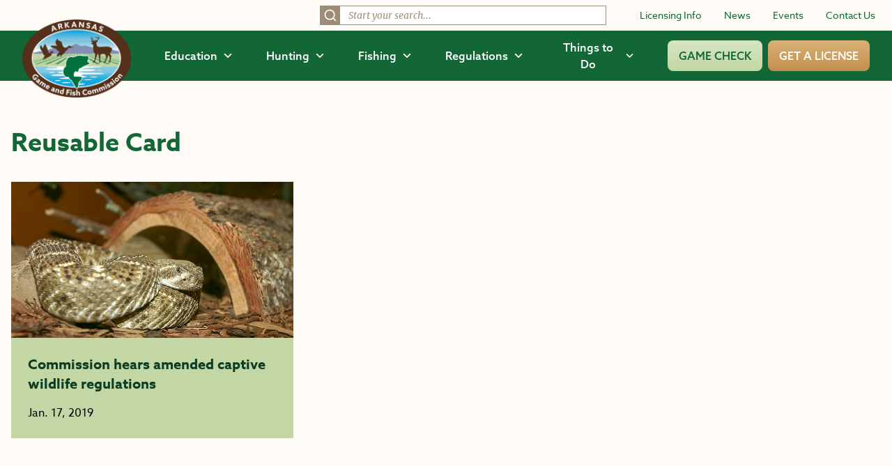

--- FILE ---
content_type: text/html; charset=UTF-8
request_url: https://www.agfc.com/category/reusable-card/
body_size: 32942
content:
<!doctype html>
<html lang="en">
<head>
	<meta charset="UTF-8" />
	<meta name="viewport" content="width=device-width, initial-scale=1">
	<meta name="theme-color" content="#136737">
	<link rel="icon" type="image/svg+xml" href="https://www.agfc.com/wp-content/themes/timberland/theme/assets/images/favicon-fish.svg">
	<link rel="icon" type="image/png" href="https://www.agfc.com/wp-content/themes/timberland/theme/assets/images/favicon-fish.png">
	<link rel="pingback" href="https://www.agfc.com/xmlrpc.php" />
	<style>
		[x-cloak=""] { display: none; }
		@media screen and (max-width: 768px) {
			[x-cloak="mobile"] { display: none; }
		}
	</style>
	<link rel="stylesheet" href="https://use.typekit.net/kda3jws.css">
	<meta name='robots' content='index, follow, max-image-preview:large, max-snippet:-1, max-video-preview:-1' />
	<style>img:is([sizes="auto" i], [sizes^="auto," i]) { contain-intrinsic-size: 3000px 1500px }</style>
	
	<!-- This site is optimized with the Yoast SEO plugin v26.7 - https://yoast.com/wordpress/plugins/seo/ -->
	<title>Reusable Card Archives &#8226; Arkansas Game &amp; Fish Commission</title>
	<link rel="canonical" href="https://www.agfc.com/category/reusable-card/" />
	<meta property="og:locale" content="en_US" />
	<meta property="og:type" content="article" />
	<meta property="og:title" content="Reusable Card Archives &#8226; Arkansas Game &amp; Fish Commission" />
	<meta property="og:url" content="https://www.agfc.com/category/reusable-card/" />
	<meta property="og:site_name" content="Arkansas Game &amp; Fish Commission" />
	<meta name="twitter:card" content="summary_large_image" />
	<meta name="twitter:site" content="@ARGameandFish" />
	<script type="application/ld+json" class="yoast-schema-graph">{"@context":"https://schema.org","@graph":[{"@type":"CollectionPage","@id":"https://www.agfc.com/category/reusable-card/","url":"https://www.agfc.com/category/reusable-card/","name":"Reusable Card Archives &#8226; Arkansas Game &amp; Fish Commission","isPartOf":{"@id":"https://www.agfc.com/#website"},"primaryImageOfPage":{"@id":"https://www.agfc.com/category/reusable-card/#primaryimage"},"image":{"@id":"https://www.agfc.com/category/reusable-card/#primaryimage"},"thumbnailUrl":"https://www.agfc.com/wp-content/uploads/2023/10/01232019westerndiamondback__800x450_q85_crop_subsampling-2.jpg","breadcrumb":{"@id":"https://www.agfc.com/category/reusable-card/#breadcrumb"},"inLanguage":"en-US"},{"@type":"ImageObject","inLanguage":"en-US","@id":"https://www.agfc.com/category/reusable-card/#primaryimage","url":"https://www.agfc.com/wp-content/uploads/2023/10/01232019westerndiamondback__800x450_q85_crop_subsampling-2.jpg","contentUrl":"https://www.agfc.com/wp-content/uploads/2023/10/01232019westerndiamondback__800x450_q85_crop_subsampling-2.jpg","width":800,"height":450},{"@type":"BreadcrumbList","@id":"https://www.agfc.com/category/reusable-card/#breadcrumb","itemListElement":[{"@type":"ListItem","position":1,"name":"Home","item":"https://www.agfc.com/"},{"@type":"ListItem","position":2,"name":"Reusable Card"}]},{"@type":"WebSite","@id":"https://www.agfc.com/#website","url":"https://www.agfc.com/","name":"Arkansas Game and Fish Commission","description":"","publisher":{"@id":"https://www.agfc.com/#organization"},"potentialAction":[{"@type":"SearchAction","target":{"@type":"EntryPoint","urlTemplate":"https://www.agfc.com/?s={search_term_string}"},"query-input":{"@type":"PropertyValueSpecification","valueRequired":true,"valueName":"search_term_string"}}],"inLanguage":"en-US"},{"@type":"Organization","@id":"https://www.agfc.com/#organization","name":"Arkansas Game and Fish Commission","url":"https://www.agfc.com/","logo":{"@type":"ImageObject","inLanguage":"en-US","@id":"https://www.agfc.com/#/schema/logo/image/","url":"https://www.agfc.com/wp-content/uploads/2023/10/agfc_white_fill_logo.png","contentUrl":"https://www.agfc.com/wp-content/uploads/2023/10/agfc_white_fill_logo.png","width":1426,"height":1022,"caption":"Arkansas Game and Fish Commission"},"image":{"@id":"https://www.agfc.com/#/schema/logo/image/"},"sameAs":["https://www.facebook.com/ARGameandFish","https://x.com/ARGameandFish","https://www.youtube.com/@ArkansasGameandFishCommission","https://www.instagram.com/arkansasgameandfish/","https://fishbrain.com/pages/GbHVNDc5/arkansas-game-and-fish-commission"]}]}</script>
	<!-- / Yoast SEO plugin. -->


<link rel='dns-prefetch' href='//maps.google.com' />
<link rel="alternate" type="application/rss+xml" title="Arkansas Game &amp; Fish Commission &raquo; Feed" href="https://www.agfc.com/feed/" />
<link rel="alternate" type="application/rss+xml" title="Arkansas Game &amp; Fish Commission &raquo; Comments Feed" href="https://www.agfc.com/comments/feed/" />
<link rel="alternate" type="application/rss+xml" title="Arkansas Game &amp; Fish Commission &raquo; Reusable Card Category Feed" href="https://www.agfc.com/category/reusable-card/feed/" />
<script type="text/javascript">
/* <![CDATA[ */
window._wpemojiSettings = {"baseUrl":"https:\/\/s.w.org\/images\/core\/emoji\/16.0.1\/72x72\/","ext":".png","svgUrl":"https:\/\/s.w.org\/images\/core\/emoji\/16.0.1\/svg\/","svgExt":".svg","source":{"concatemoji":"https:\/\/www.agfc.com\/wp-includes\/js\/wp-emoji-release.min.js?ver=6.8.3"}};
/*! This file is auto-generated */
!function(s,n){var o,i,e;function c(e){try{var t={supportTests:e,timestamp:(new Date).valueOf()};sessionStorage.setItem(o,JSON.stringify(t))}catch(e){}}function p(e,t,n){e.clearRect(0,0,e.canvas.width,e.canvas.height),e.fillText(t,0,0);var t=new Uint32Array(e.getImageData(0,0,e.canvas.width,e.canvas.height).data),a=(e.clearRect(0,0,e.canvas.width,e.canvas.height),e.fillText(n,0,0),new Uint32Array(e.getImageData(0,0,e.canvas.width,e.canvas.height).data));return t.every(function(e,t){return e===a[t]})}function u(e,t){e.clearRect(0,0,e.canvas.width,e.canvas.height),e.fillText(t,0,0);for(var n=e.getImageData(16,16,1,1),a=0;a<n.data.length;a++)if(0!==n.data[a])return!1;return!0}function f(e,t,n,a){switch(t){case"flag":return n(e,"\ud83c\udff3\ufe0f\u200d\u26a7\ufe0f","\ud83c\udff3\ufe0f\u200b\u26a7\ufe0f")?!1:!n(e,"\ud83c\udde8\ud83c\uddf6","\ud83c\udde8\u200b\ud83c\uddf6")&&!n(e,"\ud83c\udff4\udb40\udc67\udb40\udc62\udb40\udc65\udb40\udc6e\udb40\udc67\udb40\udc7f","\ud83c\udff4\u200b\udb40\udc67\u200b\udb40\udc62\u200b\udb40\udc65\u200b\udb40\udc6e\u200b\udb40\udc67\u200b\udb40\udc7f");case"emoji":return!a(e,"\ud83e\udedf")}return!1}function g(e,t,n,a){var r="undefined"!=typeof WorkerGlobalScope&&self instanceof WorkerGlobalScope?new OffscreenCanvas(300,150):s.createElement("canvas"),o=r.getContext("2d",{willReadFrequently:!0}),i=(o.textBaseline="top",o.font="600 32px Arial",{});return e.forEach(function(e){i[e]=t(o,e,n,a)}),i}function t(e){var t=s.createElement("script");t.src=e,t.defer=!0,s.head.appendChild(t)}"undefined"!=typeof Promise&&(o="wpEmojiSettingsSupports",i=["flag","emoji"],n.supports={everything:!0,everythingExceptFlag:!0},e=new Promise(function(e){s.addEventListener("DOMContentLoaded",e,{once:!0})}),new Promise(function(t){var n=function(){try{var e=JSON.parse(sessionStorage.getItem(o));if("object"==typeof e&&"number"==typeof e.timestamp&&(new Date).valueOf()<e.timestamp+604800&&"object"==typeof e.supportTests)return e.supportTests}catch(e){}return null}();if(!n){if("undefined"!=typeof Worker&&"undefined"!=typeof OffscreenCanvas&&"undefined"!=typeof URL&&URL.createObjectURL&&"undefined"!=typeof Blob)try{var e="postMessage("+g.toString()+"("+[JSON.stringify(i),f.toString(),p.toString(),u.toString()].join(",")+"));",a=new Blob([e],{type:"text/javascript"}),r=new Worker(URL.createObjectURL(a),{name:"wpTestEmojiSupports"});return void(r.onmessage=function(e){c(n=e.data),r.terminate(),t(n)})}catch(e){}c(n=g(i,f,p,u))}t(n)}).then(function(e){for(var t in e)n.supports[t]=e[t],n.supports.everything=n.supports.everything&&n.supports[t],"flag"!==t&&(n.supports.everythingExceptFlag=n.supports.everythingExceptFlag&&n.supports[t]);n.supports.everythingExceptFlag=n.supports.everythingExceptFlag&&!n.supports.flag,n.DOMReady=!1,n.readyCallback=function(){n.DOMReady=!0}}).then(function(){return e}).then(function(){var e;n.supports.everything||(n.readyCallback(),(e=n.source||{}).concatemoji?t(e.concatemoji):e.wpemoji&&e.twemoji&&(t(e.twemoji),t(e.wpemoji)))}))}((window,document),window._wpemojiSettings);
/* ]]> */
</script>
<style id='wp-emoji-styles-inline-css' type='text/css'>

	img.wp-smiley, img.emoji {
		display: inline !important;
		border: none !important;
		box-shadow: none !important;
		height: 1em !important;
		width: 1em !important;
		margin: 0 0.07em !important;
		vertical-align: -0.1em !important;
		background: none !important;
		padding: 0 !important;
	}
</style>
<link rel='stylesheet' id='wpgmp-frontend-css' href='https://www.agfc.com/wp-content/plugins/wp-google-map-gold/assets/css/frontend.min.css?ver=5.6.7' type='text/css' media='all' />
<link rel='stylesheet' id='style-css' href='https://www.agfc.com/wp-content/themes/timberland/theme/assets/build/app.css?id=149a975060dfb09b5f41420a14e22452&#038;ver=6.8.3' type='text/css' media='all' />
<script type="text/javascript" src="https://www.agfc.com/wp-includes/js/jquery/jquery.min.js?ver=3.7.1" id="jquery-core-js"></script>
<script type="text/javascript" src="https://www.agfc.com/wp-includes/js/jquery/jquery-migrate.min.js?ver=3.4.1" id="jquery-migrate-js"></script>
<script type="text/javascript" src="https://www.agfc.com/wp-content/themes/timberland/theme/assets/build/app.js?id=b066fbdfa6acf042ee0a9cd39df9a76e&amp;ver=6.8.3" id="app-js" defer="defer" data-wp-strategy="defer"></script>
<link rel="https://api.w.org/" href="https://www.agfc.com/wp-json/" /><link rel="alternate" title="JSON" type="application/json" href="https://www.agfc.com/wp-json/wp/v2/categories/855" /><link rel="EditURI" type="application/rsd+xml" title="RSD" href="https://www.agfc.com/xmlrpc.php?rsd" />
		<style>
			.algolia-search-highlight {
				background-color: #fffbcc;
				border-radius: 2px;
				font-style: normal;
			}
		</style>
		
	
	<script async src="https://www.googletagmanager.com/gtag/js?id=UA-100125792-1"></script>
	<script>
		window.dataLayer = window.dataLayer || [];

		function gtag() {
			dataLayer.push(arguments);
		}

		gtag('js', new Date());
		
		gtag('config', 'UA-100125792-1');
	</script>

	<!-- Google Tag Manager -->
	<script>(function (w, d, s, l, i) {
		w[l] = w[l] || [];
		w[l].push({
			'gtm.start':
				new Date().getTime(), event: 'gtm.js'
		});
		var f = d.getElementsByTagName(s)[0],
			j = d.createElement(s), dl = l != 'dataLayer' ? '&l=' + l : '';
		j.async = true;
		j.src =
			'https://www.googletagmanager.com/gtm.js?id=' + i + dl;
		f.parentNode.insertBefore(j, f);
	})(window, document, 'script', 'dataLayer', 'GTM-TRWCQRN');</script>
	<!-- End Google Tag Manager -->

	<meta name="facebook-domain-verification" content="619erppqni6ujuie8qcneomijw7drv" />
		</head>

<body class="archive category category-reusable-card category-855 wp-theme-timberlandtheme" data-template="base.twig" x-data="{ openMenu : false }" :class="openMenu ? 'overflow-hidden' : 'overflow-visible' ">
	<!-- Google Tag Manager (noscript) -->
	<noscript>
	<iframe src="//www.googletagmanager.com/ns.html?id=GTM-TRWCQRN"
			height="0" width="0" style="display:none;visibility:hidden"></iframe>
	</noscript>
	
	<a href="#maincontent" class="sr-only">Skip to main content</a>
	<header>
		<div class="hidden lg:block mb-1">
		<div class="px-6 py-2 bg-brand-white flex items-center space-x-12 justify-end">
									<div class="w-1/3">
				<div id="top-bar-search"></div>
			</div>
									<nav class="shrink-0" role="navigation" aria-label="Secondary">
				<ul class="flex space-x-8 items-center">
															<li>
						<a href="https://www.agfc.com/resources/licensing/"  class="text-sm text-brand-green hover:underline">Licensing Info</a>
					</li>
										<li>
						<a href="https://www.agfc.com/news/"  class="text-sm text-brand-green hover:underline">News</a>
					</li>
										<li>
						<a href="https://ar-events.s3licensing.com/" target="_blank" class="text-sm text-brand-green hover:underline">Events</a>
					</li>
										<li>
						<a href="https://www.agfc.com/contact-us/"  class="text-sm text-brand-green hover:underline">Contact Us</a>
					</li>
									</ul>
			</nav>
		</div>
		<div class="bg-brand-green py-3 px-8 flex space-x-12 items-center relative">
			<div class="shrink-0 z-50">
				<a href="/">
					<img src="https://www.agfc.com/wp-content/themes/timberland/theme/assets/images/logo.png" alt="Arkansas Game and Fish Commission logo" class="h-28 -mt-8 -mb-10">
				</a>
			</div>
			<div class="w-full">
				<nav role="navigation" aria-label="Main" class="flex space-x-12 items-center w-full justify-end">
					<ul class="flex space-x-12 items-center">
													<li x-data="{ open: false }">
								<button @click="open = !open" class="font-medium flex space-x-2 items-center hover:text-brand-green-light" :class="open ? 'text-brand-green-light' : 'text-white'" aria-expanded="false" :aria-expanded="open.toString()" aria-controls="menu-1">
									<span>Education</span>
									<svg xmlns="http://www.w3.org/2000/svg" fill="none" viewbox="0 0 24 24" stroke-width="3" stroke="currentColor" class="w-3.5 h-3.5" :class="open ? '-rotate-180' : 'rotate-0'">
										<path stroke-linecap="round" stroke-linejoin="round" d="M19.5 8.25l-7.5 7.5-7.5-7.5"/>
									</svg>
								</button>

								<div id="menu-1" x-show="open" class="absolute inset-x-0 top-[68px] h-[calc(100vh-68px)] bg-brand-white shadow px-20 pt-16 pb-44 bg-bottom bg-no-repeat bg-contain z-40" style="background-image: url(https://www.agfc.com/wp-content/themes/timberland/theme/assets/images/menu-bg.jpg);" @click.outside="open = false" x-transition:enter="transition ease-out duration-100" x-transition:enter-start="opacity-0" x-transition:enter-end="opacity-100" x-transition:leave="transition ease-in duration-100" x-transition:leave-start="opacity-100" x-transition:leave-end="opacity-0" x-cloak>
									<div class="border-b border-brand-brown pb-4 flex justify-between">
										<a href="/education/" class="inline-flex items-center space-x-2 group">
											<span class="font-bold text-brand-green">View All of Education</span>
											<svg class="group-hover:translate-x-1" xmlns="http://www.w3.org/2000/svg" width="17.485" height="11.72" viewbox="0 0 17.485 11.72">
												<g id="Group_455" data-name="Group 455" transform="translate(0.063 0.088)">
													<rect id="Rectangle_226" data-name="Rectangle 226" width="15.798" height="1.409" transform="translate(0 5.066)" fill="#c3d7a4" stroke="#c3d7a4" stroke-width="0.125"/>
													<path id="Path_14" data-name="Path 14" d="M5.619,0,4.657,1.032l5.1,4.741-5.1,4.739.962,1.032,6.209-5.771Z" transform="translate(5.503 0)" fill="#c3d7a4" stroke="#c3d7a4" stroke-width="0.125"/>
												</g>
											</svg>
										</a>
										<button @click="open = !open" :aria-expanded="open" aria-controls="menu-1" aria-label="Close Menu">
											<svg xmlns="http://www.w3.org/2000/svg" class="h-7 w-7 text-brand-green" fill="none" viewbox="0 0 24 24" stroke="currentColor">
												<path stroke-linecap="round" stroke-linejoin="round" stroke-width="2" d="M6 18L18 6M6 6l12 12"/>
											</svg>
										</button>
									</div>

									<div class="flex space-x-20 mt-8">
										<div class="w-1/4">
																						<h2 class="font-bold text-brand-brown-dark">Getting Started With the Outdoors</h2>
																																	<ul class="mt-3 flex flex-col space-y-3">
																								<li>
													<a href="https://www.agfc.com/education/hunter-education/"  class="text-brand-green hover:underline">Hunter Education</a>
												</li>
																								<li>
													<a href="https://www.agfc.com/education/boater-education/"  class="text-brand-green hover:underline">Boater Education</a>
												</li>
																								<li>
													<a href="https://www.agfc.com/education/education-outreach/"  class="text-brand-green hover:underline">Education Outreach</a>
												</li>
																								<li>
													<a href="https://ar-events.s3licensing.com/?activity=volunteer"  class="text-brand-green hover:underline">Volunteer</a>
												</li>
																							</ul>
																					</div>
										<div class="w-1/4">
																						<h2 class="font-bold text-brand-brown-dark">Education by Group</h2>
																																	<ul class="mt-3 flex flex-col space-y-3">
																								<li>
													<a href="/education/search/?wp_prod_searchable_posts%5BrefinementList%5D%5Btaxonomies_hierarchical.category.lvl2%5D%5B0%5D=Education%20%3E%20Group%20%3E%20Anglers"  class="text-brand-green hover:underline">Anglers</a>
												</li>
																								<li>
													<a href="/education/search/?wp_prod_searchable_posts%5BrefinementList%5D%5Btaxonomies_hierarchical.category.lvl2%5D%5B0%5D=Education%20%3E%20Group%20%3E%20Hunters"  class="text-brand-green hover:underline">Hunters</a>
												</li>
																								<li>
													<a href="/education/search/?wp_prod_searchable_posts%5BrefinementList%5D%5Btaxonomies_hierarchical.category.lvl2%5D%5B0%5D=Education%20%3E%20Group%20%3E%20Landowners"  class="text-brand-green hover:underline">Landowners</a>
												</li>
																								<li>
													<a href="/education/search/?wp_prod_searchable_posts%5BrefinementList%5D%5Btaxonomies_hierarchical.category.lvl2%5D%5B0%5D=Education%20%3E%20Group%20%3E%20Families"  class="text-brand-green hover:underline">Families</a>
												</li>
																								<li>
													<a href="/education/search/?wp_prod_searchable_posts%5BrefinementList%5D%5Btaxonomies_hierarchical.category.lvl2%5D%5B0%5D=Education%20%3E%20Group%20%3E%20Women"  class="text-brand-green hover:underline">Women</a>
												</li>
																								<li>
													<a href="/education/search/?wp_prod_searchable_posts%5BrefinementList%5D%5Btaxonomies_hierarchical.category.lvl2%5D%5B0%5D=Education%20%3E%20Group%20%3E%20Youth"  class="text-brand-green hover:underline">Youth</a>
												</li>
																								<li>
													<a href="https://www.agfc.com/education/search/?wp_prod_searchable_posts%5BrefinementList%5D%5Btaxonomies_hierarchical.category.lvl2%5D%5B0%5D=Education%20%3E%20Group%20%3E%20Educators" target="_blank" class="text-brand-green hover:underline">Educators</a>
												</li>
																							</ul>
																					</div>
										<div class="w-1/4">
																						<h2 class="font-bold text-brand-brown-dark">Education by Interest</h2>
																																	<ul class="mt-3 flex flex-col space-y-3">
																								<li>
													<a href="/education/search/?wp_prod_searchable_posts%5BrefinementList%5D%5Btaxonomies_hierarchical.category.lvl2%5D%5B0%5D=Education%20%3E%20Interest%20%3E%20Bird%20Watching"  class="text-brand-green hover:underline">Bird Watching</a>
												</li>
																								<li>
													<a href="/education/search/?wp_prod_searchable_posts%5BrefinementList%5D%5Btaxonomies_hierarchical.category.lvl2%5D%5B0%5D=Education%20%3E%20Interest%20%3E%20Conservation"  class="text-brand-green hover:underline">Conservation</a>
												</li>
																								<li>
													<a href="/education/search/?wp_prod_searchable_posts%5BrefinementList%5D%5Btaxonomies_hierarchical.category.lvl2%5D%5B0%5D=Education%20%3E%20Interest%20%3E%20Wildlife%20Habitat"  class="text-brand-green hover:underline">Wildlife Habitat</a>
												</li>
																								<li>
													<a href="/education/search/?wp_prod_searchable_posts%5BrefinementList%5D%5Btaxonomies_hierarchical.category.lvl2%5D%5B0%5D=Education%20%3E%20Interest%20%3E%20Wildlife%20Rehabilitation"  class="text-brand-green hover:underline">Wildlife Rehabilitation</a>
												</li>
																								<li>
													<a href="/education/search/?wp_prod_searchable_posts%5BrefinementList%5D%5Btaxonomies_hierarchical.category.lvl2%5D%5B0%5D=Education%20%3E%20Interest%20%3E%20Wildlife%20Viewing"  class="text-brand-green hover:underline">Wildlife Viewing</a>
												</li>
																								<li>
													<a href="https://www.agfc.com/education/free-publications/" target="_blank" class="text-brand-green hover:underline">Free Publications</a>
												</li>
																							</ul>
																					</div>
										<div class="w-1/4">
																						<h2 class="font-bold text-brand-brown-dark">Education by Topic</h2>
																																	<ul class="mt-3 flex flex-col space-y-3">
																								<li>
													<a href="https://www.agfc.com/category/private-lands-habitat-division/"  class="text-brand-green hover:underline">Private Lands Habitat Division</a>
												</li>
																								<li>
													<a href="https://www.agfc.com/tag/fishing-education/"  class="text-brand-green hover:underline">Fishing Education</a>
												</li>
																								<li>
													<a href="/tag/captive-wildlife/"  class="text-brand-green hover:underline">Captive Wildlife</a>
												</li>
																								<li>
													<a href="https://www.agfc.com/education/stream-habitat-program/"  class="text-brand-green hover:underline">Stream Habitat Program</a>
												</li>
																								<li>
													<a href="/tag/becoming-an-outdoors-woman/"  class="text-brand-green hover:underline">Becoming an Outdoors Woman</a>
												</li>
																								<li>
													<a href="/tag/in-the-classroom/"  class="text-brand-green hover:underline">In the Classroom</a>
												</li>
																							</ul>
																					</div>
									</div>
								</div>
							</li>
							<li x-data="{ open: false }">
								<button @click="open = !open" class="font-medium flex space-x-2 items-center hover:text-brand-green-light" :class="open ? 'text-brand-green-light' : 'text-white'" aria-expanded="false" :aria-expanded="open.toString()" aria-controls="menu-2">
									<span>Hunting</span>
									<svg xmlns="http://www.w3.org/2000/svg" fill="none" viewbox="0 0 24 24" stroke-width="3" stroke="currentColor" class="w-3.5 h-3.5" :class="open ? '-rotate-180' : 'rotate-0'">
										<path stroke-linecap="round" stroke-linejoin="round" d="M19.5 8.25l-7.5 7.5-7.5-7.5"/>
									</svg>
								</button>

								<div id="menu-2" x-show="open" class="absolute inset-x-0 top-[68px] h-[calc(100vh-68px)] bg-brand-white shadow px-20 pt-16 pb-44 bg-bottom bg-no-repeat bg-contain z-40" style="background-image: url(https://www.agfc.com/wp-content/themes/timberland/theme/assets/images/menu-bg.jpg);" @click.outside="open = false" x-transition:enter="transition ease-out duration-100" x-transition:enter-start="opacity-0" x-transition:enter-end="opacity-100" x-transition:leave="transition ease-in duration-100" x-transition:leave-start="opacity-100" x-transition:leave-end="opacity-0" x-cloak>
									<div class="border-b border-brand-brown pb-4 flex justify-between">
										<a href="/hunting/" class="inline-flex items-center space-x-2 group">
											<span class="font-bold text-brand-green">View All of Hunting</span>
											<svg class="group-hover:translate-x-1" xmlns="http://www.w3.org/2000/svg" width="17.485" height="11.72" viewbox="0 0 17.485 11.72">
												<g id="Group_455" data-name="Group 455" transform="translate(0.063 0.088)">
													<rect id="Rectangle_226" data-name="Rectangle 226" width="15.798" height="1.409" transform="translate(0 5.066)" fill="#c3d7a4" stroke="#c3d7a4" stroke-width="0.125"/>
													<path id="Path_14" data-name="Path 14" d="M5.619,0,4.657,1.032l5.1,4.741-5.1,4.739.962,1.032,6.209-5.771Z" transform="translate(5.503 0)" fill="#c3d7a4" stroke="#c3d7a4" stroke-width="0.125"/>
												</g>
											</svg>
										</a>
										<button @click="open = !open" :aria-expanded="open" aria-controls="menu-2" aria-label="Close Menu">
											<svg xmlns="http://www.w3.org/2000/svg" class="h-7 w-7 text-brand-green" fill="none" viewbox="0 0 24 24" stroke="currentColor">
												<path stroke-linecap="round" stroke-linejoin="round" stroke-width="2" d="M6 18L18 6M6 6l12 12"/>
											</svg>
										</button>
									</div>

									<div class="flex space-x-20 mt-8">
										<div class="w-1/4">
																						<h2 class="font-bold text-brand-brown-dark">By Game</h2>
																																	<ul class="mt-3 flex flex-col space-y-3">
																								<li>
													<a href="https://www.agfc.com/hunting/deer/"  class="text-brand-green hover:underline">Deer</a>
												</li>
																								<li>
													<a href="https://www.agfc.com/hunting/waterfowl/"  class="text-brand-green hover:underline">Waterfowl</a>
												</li>
																								<li>
													<a href="https://www.agfc.com/hunting/turkey/"  class="text-brand-green hover:underline">Turkey</a>
												</li>
																								<li>
													<a href="https://www.agfc.com/hunting/more-game/"  class="text-brand-green hover:underline">More Game</a>
												</li>
																							</ul>
																					</div>
										<div class="w-1/3">
																						<h2 class="font-bold text-brand-brown-dark">Where to Hunt</h2>
																																	<ul class="mt-3 flex flex-col space-y-3">
																								<li>
													<a href="https://www.agfc.com/hunting/where-to-hunt/"  class="text-brand-green hover:underline">Wildlife Management Areas (WMAs)</a>
												</li>
																								<li>
													<a href="https://www.agfc.com/hunting/where-to-hunt/leased-land-permits/"  class="text-brand-green hover:underline">Leased Land Permits</a>
												</li>
																								<li>
													<a href="https://www.agfc.com/resources/maps/"  class="text-brand-green hover:underline">View Maps</a>
												</li>
																							</ul>
																					</div>
										<div class="w-1/3 flex justify-end">
											<div class="inline-flex flex-col space-y-4">
																																				<a href="https://www.agfc.com/regulations/general-hunting-regulations/"  class="flex flex-col lg:flex-row justify-center sm:justify-start items-center lg:space-x-6 space-y-4 lg:space-y-0 py-5 px-8 rounded-lg bg-brand-green-light hover:bg-brand-green-medium">
													<div>
														<svg class="w-12 h-12 text-brand-brown-dark" xmlns="http://www.w3.org/2000/svg" xmlns:xlink="http://www.w3.org/1999/xlink" viewbox="0 0 53 53">
	<g id="Group_594" data-name="Group 594" transform="translate(-920.959 -263.658)">
		<circle id="Ellipse_22" data-name="Ellipse 22" cx="26.5" cy="26.5" r="26.5" transform="translate(920.959 263.658)" fill="#fff"></circle>
		<g id="Group_477" data-name="Group 477" transform="translate(130.631 -48.426)">
			<g id="Group_476" data-name="Group 476" transform="translate(792 320)">
				<g id="Group_475" data-name="Group 475" transform="translate(0 0)">
					<path id="Path_260" data-name="Path 260" d="M79.029,26.692V.021C68.073-.366,63.622,6.3,62.918,7.488V33.029c2.284-2.629,7.21-6.624,16.111-6.337" transform="translate(-37.258 -0.003)" fill="#54301a"></path>
					<path id="Path_261" data-name="Path 261" d="M35.445,33.025V7.485c-.7-1.192-5.095-7.879-16.111-7.467V26.688c.315-.011.627-.015.932-.015,8.284,0,12.976,3.817,15.179,6.352" transform="translate(-11.449 0.001)" fill="#54301a"></path>
					<path id="Path_262" data-name="Path 262" d="M27.891,37.751c-2.406-2.388-7.043-5.413-14.864-4.9a.865.865,0,0,1-.622-.223.834.834,0,0,1-.263-.607V7.532H10V35.446c2.545-.587,9.222-1.463,17.894,2.3" transform="translate(-5.92 -4.46)" fill="#54301a"></path>
					<path id="Path_263" data-name="Path 263" d="M85.781,35.446V7.532H83.636V32.023a.835.835,0,0,1-.263.607.868.868,0,0,1-.622.223c-7.821-.508-12.456,2.511-14.862,4.9,8.671-3.768,15.348-2.891,17.892-2.3" transform="translate(-40.201 -4.46)" fill="#54301a"></path>
					<path id="Path_264" data-name="Path 264" d="M89.365,13.448V40.04a.832.832,0,0,1-1.108.785c-.08-.027-7.168-2.383-17.125,1.684,8.3-1.066,20.646,1.622,20.646,1.622V13.448Z" transform="translate(-42.122 -7.963)" fill="#54301a"></path>
					<path id="Path_265" data-name="Path 265" d="M3.521,40.825a.833.833,0,0,1-1.108-.785V13.448H0V44.131s12.349-2.688,20.646-1.622C10.69,38.444,3.6,40.8,3.521,40.825" transform="translate(0.001 -7.963)" fill="#54301a"></path>
				</g>
			</g>
		</g>
	</g>
</svg>
													</div>
													<span class="text-brand-green-dark font-medium text-center lg:text-left">Hunting Regulations</span>
												</a>
																								<a href="https://www.agfc.com/hunting/deer/deer-seasons-and-limits-by-zone/"  class="flex flex-col lg:flex-row justify-center sm:justify-start items-center lg:space-x-6 space-y-4 lg:space-y-0 py-5 px-8 rounded-lg bg-brand-green-light hover:bg-brand-green-medium">
													<div>
														<svg class="w-12 h-12 text-brand-brown-dark" xmlns="http://www.w3.org/2000/svg" viewBox="0 0 53.22 64.47">
	<circle id="Ellipse_36" data-name="Ellipse 36" cx="26.5" cy="26.5" r="26.5" transform="translate(0 7.351)" fill="#fff"/>
	<path id="Path_164" data-name="Path 164" d="M175.046,37.409c-.639.538-1.334,1.081-2.064,1.617-.387.284-.78.56-1.173.836-.558.392-1.132.8-1.679,1.218a1.012,1.012,0,0,0-.329.713c0,.345.052.539.145.593.131.074.439-.067.692-.2.945-.5,1.937-.93,2.9-1.352l.3-.131a2.113,2.113,0,0,1,.8-.127c.4,0,.626.065.757.229a.829.829,0,0,1,.036.754c-.428,1.5-.665,2.135-2.277,2.784-.062.025-.125.053-.19.081a1.341,1.341,0,0,1-1.331.085,2.477,2.477,0,0,0-.547-.233,3.781,3.781,0,0,1,.5.859c.218.481.362.8,1.04.905.712.213,1.722.939,1.71,1.6-.02,1.116-.219,1.44-1.064,1.724-.942.316-2.842.427-3.275,1.545a12.681,12.681,0,0,0,.086,2.912c.015,1.013.021,2.028.032,3.043,0,.307,0,.624-.015.941a6.378,6.378,0,0,1-.114.946c-.008.221-.021.455-.037.7a17.467,17.467,0,0,1-.3,2.339c.337,4.6-.383,5.8-1.687,7.525-.243.321-.477.659-.7.987-.26.378-.529.766-.815,1.135a6,6,0,0,0-.461.7c-.033.055-.065.112-.1.169a4.593,4.593,0,0,0-.56,2.417c.008.152.024.3.034.456s.021.275.03.414c.032.431.061.863.1,1.286,0,.037.005.075.009.112.013.156.025.316.038.474q.067.8.115,1.617c.013.226.032.452.04.678,0,.07.011.141.013.213.009.192.022.383.037.575a22.93,22.93,0,0,0,.283,2.278q.151.87.37,1.749a29.46,29.46,0,0,0,1.514,4.458c.036.083.077.153.114.234a6.493,6.493,0,0,0,1.632,2.259,3.683,3.683,0,0,1,.542.6c.166.226.317.465.464.7l.149.237a.552.552,0,0,1,.015.4.448.448,0,0,1-.17.275,2.686,2.686,0,0,1-2.518-.217,2.017,2.017,0,0,1-.613-.58,7.319,7.319,0,0,1-.416-.749c-.09-.178-.184-.362-.285-.535a5.039,5.039,0,0,0-.341-.493c-.054-.073-.11-.147-.163-.221s-.135-.168-.207-.251-.147-.173-.213-.263a1.042,1.042,0,0,1-.178-.351c-.383-1.551-.835-3.088-1.327-4.613q-.289-.894-.593-1.782-.478-1.391-.986-2.764c-.052-.14-.1-.281-.155-.421l-.17-.462q-.305-.821-.613-1.632c-.073-.2-.147-.39-.221-.584-.091-.24-.182-.482-.274-.721l-.226-.6c-.05-.135-.1-.27-.152-.406q-.335-.88-.666-1.763c-.025-.069-.049-.14-.074-.213-.233-.678-.474-1.378-1.966-1.031a6.037,6.037,0,0,1-.429,1.57,12.648,12.648,0,0,0-.81,2.267c-.041.16-.089.32-.123.481a12.367,12.367,0,0,0-.227,1.629c-.018.234-.032.468-.037.706,0,.107-.017.21-.016.318a2.039,2.039,0,0,1-.037.34l0,.025-.015.09c-.069.452-.135.905-.2,1.357l-.127.844c-.018.12-.037.246-.055.367-.184,1.235-.374,2.492-.567,3.748-.071.458-.14.92-.213,1.375a12.94,12.94,0,0,0-.149,1.316,4.4,4.4,0,0,0,.861,3.134,2.387,2.387,0,0,1,.332.694c.053.147.111.307.189.488a.1.1,0,0,1-.012.094.1.1,0,0,1-.089.041q-.416-.03-.794-.053c-.655-.04-1.222-.075-1.792-.165-.262-.041-.515-.421-.6-.68a3.046,3.046,0,0,1-.106-.651,1.337,1.337,0,0,0-.229-.81,1.2,1.2,0,0,1-.414-.909,3.1,3.1,0,0,1,.052-.519c.011-.061.02-.12.029-.181.091-.658.21-1.374.362-2.18.005-.022.008-.042.012-.066.054-.283.111-.566.168-.847a24.452,24.452,0,0,0,.47-3.011,10.283,10.283,0,0,0,.016-1.229c-.013-.275-.036-.551-.077-.828-.063-.419-.127-.85-.19-1.28l-.032-.215c-.024-.163-.046-.326-.07-.492-.078-.539-.155-1.082-.227-1.634-.021-.152-.038-.307-.058-.46-.14-1.069-.271-2.155-.381-3.256a4.983,4.983,0,0,0-.308-1.3l-.429.07a11.65,11.65,0,0,1-1.209.157,16.5,16.5,0,0,1-5.379-1.046,1.568,1.568,0,0,0-.494-.081h-.037a1.645,1.645,0,0,0-.5.074,5.666,5.666,0,0,0-2.895,2.131,10.476,10.476,0,0,0-1.973,6.116c0,.048.007.1.008.141,0,.127.013.255.021.381a11.39,11.39,0,0,0,.2,1.665c.026.128.061.255.09.382.065.279.137.554.218.827a21.4,21.4,0,0,0,.937,2.506c.2.457.412.908.626,1.356q.214.448.431.892c.246.5.492,1.011.729,1.518a1.2,1.2,0,0,0,.33.359c.042.036.085.071.124.108a8.376,8.376,0,0,1,.632.634,5.1,5.1,0,0,1,1.037,1.673.1.1,0,0,1-.053.122,2.545,2.545,0,0,1-2.829-.18c-.116-.128-.238-.254-.358-.381-.09-.092-.178-.186-.266-.28a3.4,3.4,0,0,1-1.053-1.924,1.643,1.643,0,0,0-.184-.5l-.061-.122q-.293-.616-.584-1.235l-.178-.378c-.159-.337-.324-.68-.485-1.021q-.6-1.264-1.216-2.53c-.132-.27-.263-.542-.4-.81l-.127-.262a14.573,14.573,0,0,0-.765-1.292c-.082-.128-.163-.262-.244-.391-.1-.16-.193-.32-.287-.482s-.182-.318-.263-.481l-.015-.026a9.073,9.073,0,0,1-.84-3.487,9.428,9.428,0,0,1,.251-1.749l-.2.156c-.27.21-.543.42-.814.629-.517.4-1.025.828-1.516,1.243-.2.169-.4.338-.6.5a3.067,3.067,0,0,0-1.168,2.36c0,.185,0,.377,0,.564q-.006.678,0,1.375c0,.188,0,.375,0,.566q.008,1.157.032,2.388c.007.324.013.647.023.979l0,.186a9.769,9.769,0,0,0,.488,2.871,8.02,8.02,0,0,0,.723,1.583,8.254,8.254,0,0,0,.859,1.185,4.379,4.379,0,0,1,.548.9c.085.168.174.346.28.534a.1.1,0,0,1-.082.144c-.218.011-.418.024-.6.036-.375.024-.7.044-1.025.045h-.058c-1.116,0-1.235-.144-1.619-1.163l-.04-.106c-.1-.26-.225-.618-.4-.678a1.252,1.252,0,0,1-.246-.12,1.284,1.284,0,0,1-.527-.986l-.02-.106c-.036-.192-.066-.383-.1-.576-.038-.225-.081-.451-.116-.67s-.069-.418-.1-.625c-.106-.618-.2-1.242-.288-1.862-.033-.226-.073-.457-.1-.68l-.044-.293c-.116-.791-.235-1.591-.375-2.39-.032-.186-.067-.371-.1-.556-.116-.621-.248-1.239-.4-1.855a21.845,21.845,0,0,0-.638-2.135,2.415,2.415,0,0,1,.769-2.747,9.3,9.3,0,0,0,2.1-3.106,4.064,4.064,0,0,0,.326-.957c.012-.057.02-.114.028-.169a2.8,2.8,0,0,0-1.048-2.547,7.955,7.955,0,0,1-2.4-4.107,18.592,18.592,0,0,1-.295-1.913c-.193.193-.4.378-.608.554-.279.233-.733.437-.971.163-.206-.242-.02-.6.139-.876a4.382,4.382,0,0,0,.535-2.353c-.057-.733-.274-1.584.242-2.117a2.08,2.08,0,0,1,1.012-.466l1.6-.412a4.727,4.727,0,0,1,2.257-1.652c1.161-.346,2.372-.6,3.541-.846l.229-.048a19.037,19.037,0,0,1,6.609-.4,26.921,26.921,0,0,0,4.393.369l.452,0,.6.005a25.271,25.271,0,0,1,3.141.149,23.073,23.073,0,0,0,7.03-.052c.614-.107,1.531-.322,2.418-.531l.028-.005c.64-.523,1.912-.8,2.329-1.321.628-.784.711-3.282.922-4.256a8.821,8.821,0,0,1,.875-2.311,1.189,1.189,0,0,0-.054-1.468,6.448,6.448,0,0,0-1.177-1.208,5.232,5.232,0,0,1-2.216-4.617l-.525-.484c-.83-.764-1.77-1.628-2.484-2.365-1.385-1.43-1.752-2.858-1.118-4.363a1.935,1.935,0,0,1,.355-.56.1.1,0,0,1,.115-.026.1.1,0,0,1,.058.1,4.257,4.257,0,0,0,1.274,4.091l.053-.015c-.028-.107-.053-.215-.079-.324a6.218,6.218,0,0,0-.259-.892,5.488,5.488,0,0,1-.225-3.351A3.533,3.533,0,0,1,158,29.516a.1.1,0,0,1,.148.123,6.414,6.414,0,0,0-.589,3.8c.09.843.235,1.253.488,1.37s.654-.029,1.328-.462a4.522,4.522,0,0,0,.984-.986l.092-.112c.425-.517.839-1.057,1.241-1.579q.258-.339.519-.676a.1.1,0,0,1,.139-.02l.182.132a.1.1,0,0,1,.026.126l-1.373,2.434.065.077a16.647,16.647,0,0,0,3.307-1.171c.7-.3,1.415-.616,2.158-.865a.1.1,0,0,1,.118.045.1.1,0,0,1-.019.12l-.16.144c-.122.108-.24.217-.366.32a15.8,15.8,0,0,1-5.532,2.715,11.814,11.814,0,0,0-1.494.544.972.972,0,0,0-.562,1.438,3.72,3.72,0,0,0,2.118,2.133,3.957,3.957,0,0,1,2,1.809l.015.024.008-.029a6.387,6.387,0,0,0,.285-1.048c.021-.6.019-1.218.015-1.814,0-.233,0-.466,0-.7a.1.1,0,0,1,.082-.1l.225-.041a.1.1,0,0,1,.112.067c.02.059.041.12.062.18a3.95,3.95,0,0,1,.13.419l.074.341c.124.558.252,1.135.346,1.708a1.759,1.759,0,0,0,.88,1.364,2.332,2.332,0,0,1,.214.144c.147.106.281.206.407.184.091-.017.188-.1.285-.258s.459-.048.462-.046a1.407,1.407,0,0,1,.288.136c.042.025.086.049.129.071a2.479,2.479,0,0,1,.264.161c.305.2.507.317.786.1.361-.277.239-.621.11-.986-.024-.065-.046-.129-.066-.193-.054-.174-.114-.347-.174-.522a4.891,4.891,0,0,1-.377-2.508.1.1,0,0,1,.088-.082.092.092,0,0,1,.1.065l.271.736c.18.489.344.935.511,1.379.127.33.252.5.4.543s.345-.044.633-.263c.536-.41,1.086-.764,1.748-1.184s.793-.628.466-1.341c-.314-.692-.662-1.385-1-2.055-.217-.433-.435-.865-.645-1.3-.132-.273-.244-.559-.355-.835-.05-.128-.1-.258-.153-.386a.1.1,0,0,1,.041-.12l.14-.083a.1.1,0,0,1,.136.03l3.06,4.728a1.03,1.03,0,0,0,.753-1.1c-.074-1.278-.193-2.443-.367-3.563-.069-.44-.176-.887-.28-1.317-.1-.414-.2-.842-.274-1.27a.1.1,0,0,1,.186-.061,13.986,13.986,0,0,1,1.669,6.222l.169-.028a7.861,7.861,0,0,0-.165-3.875c-.042-.2-.085-.4-.126-.605a.1.1,0,0,1,.066-.111.1.1,0,0,1,.122.048,7.476,7.476,0,0,1,.949,4.873,1.366,1.366,0,0,1-.473.732" transform="translate(-122.386 -29.495)" fill="#54301a"/>
</svg>
													</div>
													<span class="text-brand-green-dark font-medium text-center lg:text-left">Deer Season Dates & Bag Limits</span>
												</a>
																								<a href="https://www.agfc.com/hunting/waterfowl/waterfowl-dates-rules-regulations/"  class="flex flex-col lg:flex-row justify-center sm:justify-start items-center lg:space-x-6 space-y-4 lg:space-y-0 py-5 px-8 rounded-lg bg-brand-green-light hover:bg-brand-green-medium">
													<div>
														<svg class="w-12 h-12 text-brand-brown-dark" xmlns="http://www.w3.org/2000/svg" viewBox="0.01 0 70.84 56.59">
	<g id="Group_595" data-name="Group 595" transform="translate(-912.031 -496.075)">
		<circle id="Ellipse_24" data-name="Ellipse 24" cx="26.5" cy="26.5" r="26.5" transform="translate(920.959 499.658)" fill="#fff"/>
		<path id="Path_237" data-name="Path 237" d="M121.778,61.568c-1.619-.771-3.371-.869-5.172-1.653-.514-.473-1.034-.944-1.576-1.385a12.116,12.116,0,0,0-1.538-1.089,6.245,6.245,0,0,0-3.8-.936,7.171,7.171,0,0,0-3.419,1.576c-1.011.769-1.928,1.66-2.972,2.384a10.236,10.236,0,0,1-5.089,1.844A8.371,8.371,0,0,1,93,60.966a11.951,11.951,0,0,1-3.34-3.782A16.023,16.023,0,0,1,87.695,52.2a24.357,24.357,0,0,0-4.269-9.386,1.86,1.86,0,0,0-.6-.585.671.671,0,0,0-.784.083c-.329.358.009.92.337,1.278q-2.337-1.52-4.673-3.039c-1.754-1.142-3.593-2.38-4.477-4.276a4.381,4.381,0,0,0-.58-1.072c-.373-.423-1.1-.633-1.462.046a1.218,1.218,0,0,0-.1.807,3.043,3.043,0,0,1,.007,1.849.591.591,0,0,0-1.068-.451.039.039,0,0,0-.014.015,1.211,1.211,0,0,0-.04.894q.261,1.2.519,2.4a1.951,1.951,0,0,0-.757-1.213.728.728,0,0,0-.879.072.955.955,0,0,0-.071,1.006,16.015,16.015,0,0,0,.848,2.116,2.477,2.477,0,0,0-1.4-.975,1.181,1.181,0,0,0-.439-.043,1.08,1.08,0,0,0-.736,1.371,2.515,2.515,0,0,0,.729,1.1,1.3,1.3,0,0,0-.261-.179.692.692,0,0,0-.7.026c-.325.244-.249.748-.1,1.127A5.851,5.851,0,0,0,67.8,46.946l-1-.127a7.5,7.5,0,0,0,1.629,3.058.405.405,0,0,0-.616-.089.659.659,0,0,0-.146.669,1.862,1.862,0,0,0,.365.617c1.55,2.011,2.926,4.094,4.475,6.1-2.239-.361-4.481-.721-6.742-.882-1.5-.108-3-.127-4.5-.146q-4.649-.062-9.3-.12c-.344-.005-.784.062-.862.4s.316.6.648.733l1.777.721a2.324,2.324,0,0,0-.913.079.69.69,0,0,0-.37,1.121,1.045,1.045,0,0,0,.642.342,3.315,3.315,0,0,1,1.424.437.454.454,0,0,0-.659.158.71.71,0,0,0,.083.731,1.346,1.346,0,0,0,1.146.494,3.983,3.983,0,0,0,1.25-.316c-.494.095-.6.845-.251,1.213a1.686,1.686,0,0,0,1.407.377,4.853,4.853,0,0,1,1.5-.053c-.363.194-.294.8.046,1.03a1.357,1.357,0,0,0,1.192.055c.26-.086.513-.2.772-.284a2.065,2.065,0,0,1,.4-.1c-.27.046-.342.447-.172.66a.956.956,0,0,0,.748.275,2.975,2.975,0,0,0,1.612-.44c-.385.22-.275.869.1,1.1a1.5,1.5,0,0,0,1.285-.01,4.81,4.81,0,0,1,1.259-.416,25.838,25.838,0,0,0,7.453,6.152c-.642.241-1.233.927-.848,1.6a1.058,1.058,0,0,0,.757.492,2.735,2.735,0,0,0,1.792-.549,2.1,2.1,0,0,0-.788.63.723.723,0,0,0,.071.927.947.947,0,0,0,.936.012,4.215,4.215,0,0,0,1.606-1.121,2.3,2.3,0,0,0-.525,1.7,3.647,3.647,0,0,0,1.551-.8.766.766,0,0,0,.232.858.933.933,0,0,0,1.321-.44,15.239,15.239,0,0,1-3.13,5.631c-.659.647-1.426,1.171-2.143,1.753-.088.071-.17.146-.256.218-.11.095-.224.184-.33.282a8.641,8.641,0,0,0-2.47,4.161c.323-.151.648-.3.972-.454a7.68,7.68,0,0,0-.717,1.381c-.084.206-.162.415-.229.628a7.807,7.807,0,0,0-.344,2.038c-.009.239-.031.476-.017.716.2.012.394.012.592.01a8.429,8.429,0,0,0,3.928-1.01,8.3,8.3,0,0,0,1.256-.836c.165-.134.325-.275.483-.416A8.1,8.1,0,0,1,78.5,86.871a7.653,7.653,0,0,1,2.453-.741l3.05-.557c-.213.273-.428.535-.633.8a5.368,5.368,0,0,0-.55.877c-.052.1-.107.2-.15.313a3.718,3.718,0,0,0-.225,1.8,2.7,2.7,0,0,0,.157.611,2.3,2.3,0,0,0,.208.377A2.1,2.1,0,0,0,84.456,91.4c.132-.585.3-1.161.464-1.737.11-.384.222-.765.346-1.146.21-.645.427-1.287.676-1.916.022-.057.046-.114.071-.169a8.3,8.3,0,0,1,.361-.8A3.8,3.8,0,0,1,87,84.754a6.464,6.464,0,0,1,1.727-1.106c.045-.024.091-.046.134-.069.442-.23.879-.482,1.311-.743a18.731,18.731,0,0,0,2.067-1.441c.089-.072.181-.144.27-.218A10.884,10.884,0,0,0,95.541,77.3a13.425,13.425,0,0,1,5.516-6.166,8.973,8.973,0,0,0,2.6-1.792,9.144,9.144,0,0,0,1.326-3.273,3.831,3.831,0,0,1,2.109-2.7,7.925,7.925,0,0,1,2.891.071c1.663.081,3.237-.664,4.842-1.1,1.983-.542,5.815.225,6.933-.232a.3.3,0,0,0,.015-.54" transform="translate(860.943 461.26)" fill="#54301a"/>
	</g>
</svg>													</div>
													<span class="text-brand-green-dark font-medium text-center lg:text-left">Waterfowl Season Dates & Bag Limits</span>
												</a>
																																			</div>
										</div>
									</div>
								</div>
							</li>
							<li x-data="{ open: false }">
								<button @click="open = !open" class="font-medium flex space-x-2 items-center hover:text-brand-green-light" :class="open ? 'text-brand-green-light' : 'text-white'" aria-expanded="false" :aria-expanded="open.toString()" aria-controls="menu-3">
									<span>Fishing</span>
									<svg xmlns="http://www.w3.org/2000/svg" fill="none" viewbox="0 0 24 24" stroke-width="3" stroke="currentColor" class="w-3.5 h-3.5" :class="open ? '-rotate-180' : 'rotate-0'">
										<path stroke-linecap="round" stroke-linejoin="round" d="M19.5 8.25l-7.5 7.5-7.5-7.5"/>
									</svg>
								</button>

								<div id="menu-3" x-show="open" class="absolute inset-x-0 top-[68px] h-[calc(100vh-68px)] bg-brand-white shadow px-20 pt-16 pb-44 bg-bottom bg-no-repeat bg-contain z-40" style="background-image: url(https://www.agfc.com/wp-content/themes/timberland/theme/assets/images/menu-bg.jpg);" @click.outside="open = false" x-transition:enter="transition ease-out duration-100" x-transition:enter-start="opacity-0" x-transition:enter-end="opacity-100" x-transition:leave="transition ease-in duration-100" x-transition:leave-start="opacity-100" x-transition:leave-end="opacity-0" x-cloak>
									<div class="border-b border-brand-brown pb-4 flex justify-between">
										<a href="/fishing/" class="inline-flex items-center space-x-2 group">
											<span class="font-bold text-brand-green">View All of Fishing</span>
											<svg class="group-hover:translate-x-1" xmlns="http://www.w3.org/2000/svg" width="17.485" height="11.72" viewbox="0 0 17.485 11.72">
												<g id="Group_455" data-name="Group 455" transform="translate(0.063 0.088)">
													<rect id="Rectangle_226" data-name="Rectangle 226" width="15.798" height="1.409" transform="translate(0 5.066)" fill="#c3d7a4" stroke="#c3d7a4" stroke-width="0.125"/>
													<path id="Path_14" data-name="Path 14" d="M5.619,0,4.657,1.032l5.1,4.741-5.1,4.739.962,1.032,6.209-5.771Z" transform="translate(5.503 0)" fill="#c3d7a4" stroke="#c3d7a4" stroke-width="0.125"/>
												</g>
											</svg>
										</a>
										<button @click="open = !open" :aria-expanded="open" aria-controls="menu-3" aria-label="Close Menu">
											<svg xmlns="http://www.w3.org/2000/svg" class="h-7 w-7 text-brand-green" fill="none" viewbox="0 0 24 24" stroke="currentColor">
												<path stroke-linecap="round" stroke-linejoin="round" stroke-width="2" d="M6 18L18 6M6 6l12 12"/>
											</svg>
										</button>
									</div>

									<div class="flex space-x-20 mt-8">
										<div class="w-1/4">
																						<h2 class="font-bold text-brand-brown-dark">By Species</h2>
																																	<ul class="mt-3 flex flex-col space-y-3">
																								<li>
													<a href="https://www.agfc.com/fishing/trout/"  class="text-brand-green hover:underline">Trout</a>
												</li>
																								<li>
													<a href="https://www.agfc.com/fishing/black-bass/"  class="text-brand-green hover:underline">Black Bass</a>
												</li>
																								<li>
													<a href="https://www.agfc.com/fishing/more-species/"  class="text-brand-green hover:underline">More Species</a>
												</li>
																							</ul>
																					</div>
										<div class="w-1/3">
																						<h2 class="font-bold text-brand-brown-dark">Where to Fish</h2>
																																	<ul class="mt-3 flex flex-col space-y-3">
																								<li>
													<a href="https://www.agfc.com/fishing/where-to-fish/public-fishing-areas/"  class="text-brand-green hover:underline">Search All Public Fishing Areas</a>
												</li>
																								<li>
													<a href="https://www.agfc.com/fishing/where-to-fish/family-and-community-fishing-program-stocked-ponds/"  class="text-brand-green hover:underline">Search All Stocked Ponds</a>
												</li>
																								<li>
													<a href="https://www.agfc.com/fishing/where-to-fish/trout-waters/"  class="text-brand-green hover:underline">Trout Waters</a>
												</li>
																								<li>
													<a href="https://www.agfc.com/fishing/where-to-fish/fish-attractors/"  class="text-brand-green hover:underline">Fish Attractors</a>
												</li>
																							</ul>
																					</div>
										<div class="w-1/3 flex justify-end">
											<div class="inline-flex flex-col space-y-4">
																																				<a href="https://www.agfc.com/regulations/general-fishing-regulations/" target="_blank" class="flex flex-col lg:flex-row justify-center sm:justify-start items-center lg:space-x-6 space-y-4 lg:space-y-0 py-5 px-8 rounded-lg bg-brand-green-light hover:bg-brand-green-medium">
													<div>
														<svg class="w-12 h-12 text-brand-brown-dark" xmlns="http://www.w3.org/2000/svg" viewBox="0 0 53 56.56">
	<g id="Group_597" data-name="Group 597" transform="translate(-920.8 -381)">
		<circle id="Ellipse_28" data-name="Ellipse 28" cx="26.5" cy="26.5" r="26.5" transform="translate(920.8 381)" fill="#fff"/>
		<path id="Path_242" data-name="Path 242" d="M118.019,78.007a.537.537,0,0,1-.067-.126c-.125-.328-.712-.838-2.811-1.4a.507.507,0,0,1-.149-.065,1.979,1.979,0,0,1-.706-1.692.588.588,0,0,1,.013-.089,20.075,20.075,0,0,1,.763-2.361c.23-.619.449-1.214.621-1.828.058-.207.111-.417.156-.63-.03-.269-.048-.546-.066-.824-.005-.093-.013-.182-.018-.272-.016-.235-.037-.461-.065-.678a2.307,2.307,0,0,0-.934-1.8,2.756,2.756,0,0,0-2.5-.027.528.528,0,0,1-.163.075,3.433,3.433,0,0,1-.59.1,6.339,6.339,0,0,1-2.073-.258l-.195-.046a2.883,2.883,0,0,0-2.268.087.529.529,0,0,1-.457.035,12.568,12.568,0,0,0-2.919-.732c-.346-.045-.695-.082-1.046-.1a13.405,13.405,0,0,0-2.5.1c-.626.108-1.226.227-1.814.352q-.85.18-1.65.381a30.443,30.443,0,0,0-5.66,1.983,1.914,1.914,0,0,1-.239.142,1.3,1.3,0,0,1-.316.109,1.025,1.025,0,0,1-.407.013,1,1,0,0,1-.3-.113,1.43,1.43,0,0,1-.433-.4c-.068-.092-.131-.185-.188-.272a2.579,2.579,0,0,0-.244-.338,2.283,2.283,0,0,1-2.147.082,1.716,1.716,0,0,1-1.978.3l-.032-.011c-.008.027-.015.055-.024.084a3.079,3.079,0,0,1-.222.6,1.583,1.583,0,0,1-.152.24c-.458.781-1.473.463-2.15.25-.076-.024-.166-.052-.255-.077l-.085-.025c0,.028.005.051.007.078.025.275.056.507.089.729a7.085,7.085,0,0,1,.1,1.214.53.53,0,0,1-.329.487,5.65,5.65,0,0,1-1.638.287,4.9,4.9,0,0,0,.477,1.58.536.536,0,0,1,.035.328c-.14.658-.879.818-1.473.946-.076.016-.156.034-.234.052.065.107.137.217.2.318A2.6,2.6,0,0,1,79.535,76a.53.53,0,0,1-.3.49c-.217.1-.4.179-.568.246a3.611,3.611,0,0,0-.515.24c.131.245.342.595.487.833a8.909,8.909,0,0,1,.528.941c.008.016.012.033.019.049a.479.479,0,0,1,.02.05,1.07,1.07,0,0,1,.07.527,1.37,1.37,0,0,1-.442.842,2.181,2.181,0,0,0-.034.588,3.043,3.043,0,0,1-.076.916.557.557,0,0,1-.083.168c-.011.043.054.14.1.2a1.158,1.158,0,0,1,.231.975l-.005.015a.165.165,0,0,1-.007.023.959.959,0,0,1-.045.107,1.05,1.05,0,0,1-.1.166.527.527,0,0,1-.347.2c-.843.118-1.583.993-2.238,1.764l-.115.136c-.091.185-.185.37-.279.557a11.553,11.553,0,0,0-1.157,2.918c-.019.1-.03.192-.044.288-.006.051-.017.1-.022.151a.532.532,0,0,1-.04.154,1.866,1.866,0,0,0-.077.58,2.329,2.329,0,0,1-.216,1.056c0,.176,0,.352,0,.527a10.59,10.59,0,0,0,2.77,6.917,10.466,10.466,0,0,0,1.4,1.269,4.634,4.634,0,0,0,3.833.423.527.527,0,0,1,.373-.012,1.479,1.479,0,0,1,.773.7,2.947,2.947,0,0,1,.236.495,7.354,7.354,0,0,0,1.743,2.26c.316.3.646.589.984.886a10.48,10.48,0,0,1,2.929,3.431,37.4,37.4,0,0,1,2.914,4.8c.639,1.183,1.3,2.4,2.05,3.552q.307.472.638.929c.017.024.033.05.05.074a5,5,0,0,1,.689.624h0c.045.046.093.093.137.139a5.258,5.258,0,0,0,.581.55.528.528,0,0,0,.733.05c.015-.018.027-.038.042-.056.178-.224.343-.457.5-.7h0q.22-.338.407-.7a9.263,9.263,0,0,0,.422-.934A12.649,12.649,0,0,0,99.232,113c.012-.123.027-.24.037-.367a13.213,13.213,0,0,1,.009-1.441,3.763,3.763,0,0,1,.857-2.318c.435-.484.906-.964,1.361-1.428.186-.191.372-.379.555-.568.361-.374.711-.747,1.039-1.125a6.92,6.92,0,0,0,2.05-4.583c0-.029,0-.057,0-.087a1.21,1.21,0,0,0-.385-.307l-.055-.034a28.085,28.085,0,0,0-6.838-.793c-.359-.014-.718-.025-1.074-.04a11.275,11.275,0,0,0-1.672.081,8.811,8.811,0,0,1-2.282.025.532.532,0,0,1-.084-.02,1.589,1.589,0,0,1-.972-1.454,3.6,3.6,0,0,0-.075-.363,6.457,6.457,0,0,1,2.883-6.909,1.15,1.15,0,0,1,.841-.292,1.645,1.645,0,0,1,1.068.756c.153.19.364.449.488.449a.5.5,0,0,1,.142.02A1.215,1.215,0,0,0,98.1,92.1a6.619,6.619,0,0,0,1.373-2.845c.081-.3.156-.6.233-.91.071-.286.142-.574.218-.859a2.232,2.232,0,0,1,2.105-1.348,3.509,3.509,0,0,0,.717-.153.553.553,0,0,1,.156-.036.583.583,0,0,1,.121-.037.69.69,0,0,1,.3-.114,1.012,1.012,0,0,1,.436-.263,6.52,6.52,0,0,1,1.211-.878,5.168,5.168,0,0,0,1.527-1.23.535.535,0,0,1,.248-.186l.05-.018.093-.034.265-.1.054-.019.592-.215a.52.52,0,0,1,.393.013c.26.113.345.065.666-.159.1-.071.216-.149.344-.22a2.1,2.1,0,0,1,1.709-.971,3.141,3.141,0,0,0,.615-.145c.306-.174.959-.469,1.734-.809.329-.145.678-.3,1.035-.451.564-.245,1.212-.526,1.67-.733.1-.047.195-.09.276-.128.126-.06.226-.109.275-.139a.532.532,0,0,1,.137-.085c.191-.082.349-.156.493-.226.733-.356.9-.566.933-.665.01-.036-.042-.111-.058-.133" transform="translate(855.722 318.643)" fill="#54301a"/>
	</g>
</svg>													</div>
													<span class="text-brand-green-dark font-medium text-center lg:text-left">View General Fishing Regulations</span>
												</a>
																								<a href="https://www.agfc.com/category/education/group/anglers/"  class="flex flex-col lg:flex-row justify-center sm:justify-start items-center lg:space-x-6 space-y-4 lg:space-y-0 py-5 px-8 rounded-lg bg-brand-green-light hover:bg-brand-green-medium">
													<div>
														<svg class="w-12 h-12 text-brand-brown-dark" xmlns="http://www.w3.org/2000/svg" xmlns:xlink="http://www.w3.org/1999/xlink" viewBox="0 0 62.23 58.4">
	<circle id="Ellipse_38" data-name="Ellipse 38" cx="26.5" cy="26.5" r="26.5" transform="translate(9.229 4.074)" fill="#fff"/>
	<g id="Group_264" data-name="Group 264">
		<g id="Group_263" data-name="Group 263">
			<path id="Path_166" data-name="Path 166" d="M46,19.795a.673.673,0,0,0-.953,0l-1.751,1.748a.674.674,0,0,0,0,.953l1.394,1.4-3.35,3.439-1.626-1.584a.673.673,0,0,0-.953.013l-9.438,9.689a.674.674,0,0,0,.012.953l.8.776L27.17,40.423l-.695-3.391-.119-.582a2.4,2.4,0,0,0-.595-1.152L24.1,33.51,25.278,32.3a1.287,1.287,0,0,0,.34-1.144l-.541-2.758,1.668-1.64a3.986,3.986,0,0,0,1.187-3.038L48.277,3.8,44.537,0,24.193,19.912a3.985,3.985,0,0,0-3.058,1.136L1.2,40.649a4,4,0,0,0,5.61,5.707l9.555-9.393,3.089.522a1.287,1.287,0,0,0,1.134-.37l1.721-1.767,1.918,1.9-.753,7.23a.02.02,0,0,0,0,.015l.52,5.168a.674.674,0,0,0,.738.6l4.237-.427-.141,5.6H25.9a.429.429,0,0,0-.388.61l.816,1.746a1.061,1.061,0,0,0,.959.61h5.425a1.009,1.009,0,0,0,.93-.623l.71-1.722a.451.451,0,0,0-.417-.623H31.31l.148-5.85,3.987-.4a1.95,1.95,0,0,0,1.156-.534l2.612-2.511a.679.679,0,0,0,.055-.065l.865.843a.674.674,0,0,0,.953-.013l9.438-9.689a.673.673,0,0,0-.012-.953L48.885,34.68l3.248-3.334,1.422,1.424a.674.674,0,0,0,.953,0l1.75-1.748a.674.674,0,0,0,0-.953Zm-13.5,26.977a3,3,0,0,1-.982.672l.042-1.664a1.647,1.647,0,1,0-2.488-.06l-.042,1.659a3.011,3.011,0,1,1,3.47-.607" transform="translate(0)" fill="#54301a"/>
			<path id="Path_167" data-name="Path 167" d="M221.8,91.146l-.289.3a.224.224,0,0,0,0,.317l5,4.874a.224.224,0,0,0,.317,0l.289-.3a.527.527,0,0,0,.152-.384,4.848,4.848,0,0,0-5.1-4.965.518.518,0,0,0-.375.162" transform="translate(-171.727 -70.555)" fill="#54301a"/>
		</g>
	</g>
</svg>													</div>
													<span class="text-brand-green-dark font-medium text-center lg:text-left">Check Fishing Resources</span>
												</a>
																																			</div>
										</div>
									</div>
								</div>
							</li>
							<li x-data="{ open: false }">
								<button @click="open = !open" class="font-medium flex space-x-2 items-center hover:text-brand-green-light" :class="open ? 'text-brand-green-light' : 'text-white'" aria-expanded="false" :aria-expanded="open.toString()" aria-controls="menu-4">
									<span>Regulations</span>
									<svg xmlns="http://www.w3.org/2000/svg" fill="none" viewbox="0 0 24 24" stroke-width="3" stroke="currentColor" class="w-3.5 h-3.5" :class="open ? '-rotate-180' : 'rotate-0'">
										<path stroke-linecap="round" stroke-linejoin="round" d="M19.5 8.25l-7.5 7.5-7.5-7.5"/>
									</svg>
								</button>

								<div id="menu-4" x-show="open" class="absolute inset-x-0 top-[68px] h-[calc(100vh-68px)] bg-brand-white shadow px-20 pt-16 pb-44 bg-bottom bg-no-repeat bg-contain z-40" style="background-image: url(https://www.agfc.com/wp-content/themes/timberland/theme/assets/images/menu-bg.jpg);" @click.outside="open = false" x-transition:enter="transition ease-out duration-100" x-transition:enter-start="opacity-0" x-transition:enter-end="opacity-100" x-transition:leave="transition ease-in duration-100" x-transition:leave-start="opacity-100" x-transition:leave-end="opacity-0" x-cloak>
									<div class="border-b border-brand-brown pb-4 flex justify-between">
										<a href="/regulations/" class="inline-flex items-center space-x-2 group">
											<span class="font-bold text-brand-green">View All of Regulations</span>
											<svg class="group-hover:translate-x-1" xmlns="http://www.w3.org/2000/svg" width="17.485" height="11.72" viewbox="0 0 17.485 11.72">
												<g id="Group_455" data-name="Group 455" transform="translate(0.063 0.088)">
													<rect id="Rectangle_226" data-name="Rectangle 226" width="15.798" height="1.409" transform="translate(0 5.066)" fill="#c3d7a4" stroke="#c3d7a4" stroke-width="0.125"/>
													<path id="Path_14" data-name="Path 14" d="M5.619,0,4.657,1.032l5.1,4.741-5.1,4.739.962,1.032,6.209-5.771Z" transform="translate(5.503 0)" fill="#c3d7a4" stroke="#c3d7a4" stroke-width="0.125"/>
												</g>
											</svg>
										</a>
										<button @click="open = !open" :aria-expanded="open" aria-controls="menu-4" aria-label="Close Menu">
											<svg xmlns="http://www.w3.org/2000/svg" class="h-7 w-7 text-brand-green" fill="none" viewbox="0 0 24 24" stroke="currentColor">
												<path stroke-linecap="round" stroke-linejoin="round" stroke-width="2" d="M6 18L18 6M6 6l12 12"/>
											</svg>
										</button>
									</div>

									<div class="flex space-x-20 mt-8">
										<div class="w-1/4">
											<div class="flex flex-col space-y-6">
																																				<div>
																										<a href="https://www.agfc.com/resources/code-of-regulations/browse/collections/e097609a-4ef1-459f-98e2-5532730099f6" target="_blank" class="inline-flex rounded-lg text-white bg-brand-green py-2 px-4 font-medium hover:bg-brand-green/90">Code of Regulations</a>
																									</div>
																								<div>
																										<a href="https://drive.google.com/file/d/1LHmMo3ndx0HeHvPye4o2ACZTpBx3oJ5d/view?usp=sharing" target="_blank" class="inline-flex rounded-lg text-white bg-brand-green py-2 px-4 font-medium hover:bg-brand-green/90">Boating Handbook</a>
																									</div>
																																			</div>
										</div>
										<div class="w-1/3">
											<h2 class="font-bold text-brand-brown-dark">Guidebooks</h2>
											
																						<div class="grid grid-cols-2 gap-10 gap-y-4 mt-4">
																								<a href="https://drive.google.com/file/d/1azwTpcm6R6qvtZbiIMM8SEhP34mamnxK/view?usp=sharing" target="_blank" class="flex space-x-4 items-center group">
																										<img class="w-12 h-auto" src="https://www.agfc.com/wp-content/uploads/2025/10/1760368610376-f4a7cc83-55c5-4a50-8745-864c9a755603_1-188x300.png" alt="">
													<span class="text-brand-green group-hover:underline">2025-26 Arkansas Waterfowl Hunting Guidebook</span>
												</a>
																								<a href="https://drive.google.com/file/d/1VC3NkJwBOoQoIDAuJ-mjO74MkmcFAwHm/view?usp=sharing" target="_blank" class="flex space-x-4 items-center group">
																										<img class="w-12 h-auto" src="https://www.agfc.com/wp-content/uploads/2025/07/2025-26-Hunting-Guidebook_WEB-1-189x300.png" alt="">
													<span class="text-brand-green group-hover:underline">2025-26 Hunting Guidebook</span>
												</a>
																								<a href="https://drive.google.com/file/d/13xnkKVNLM1KHwTPCHRX7PXr-RGZtnKXx/view?usp=sharing" target="_blank" class="flex space-x-4 items-center group">
																										<img class="w-12 h-auto" src="https://www.agfc.com/wp-content/uploads/2026/01/2026-Fishing-Guidebook-COVER-188x300.png" alt="">
													<span class="text-brand-green group-hover:underline">2026 Fishing Guidebook</span>
												</a>
																							</div>
																					</div>
										<div class="w-1/3 flex justify-end">
											<div class="flex flex-col space-y-6">
																																				<div>
																										<a href="https://www.agfc.com/regulations/general-hunting-regulations/" target="_blank" class="inline-flex items-center space-x-2 group">
														<span class="font-bold text-brand-green">General Hunting Regulations</span>
														<svg class="group-hover:translate-x-1" xmlns="http://www.w3.org/2000/svg" width="17.485" height="11.72" viewbox="0 0 17.485 11.72">
															<g id="Group_455" data-name="Group 455" transform="translate(0.063 0.088)">
																<rect id="Rectangle_226" data-name="Rectangle 226" width="15.798" height="1.409" transform="translate(0 5.066)" fill="#c3d7a4" stroke="#c3d7a4" stroke-width="0.125"/>
																<path id="Path_14" data-name="Path 14" d="M5.619,0,4.657,1.032l5.1,4.741-5.1,4.739.962,1.032,6.209-5.771Z" transform="translate(5.503 0)" fill="#c3d7a4" stroke="#c3d7a4" stroke-width="0.125"/>
															</g>
														</svg>
													</a>
																									</div>
																								<div>
																										<a href="https://www.agfc.com/regulations/general-fishing-regulations/"  class="inline-flex items-center space-x-2 group">
														<span class="font-bold text-brand-green">General Fishing Regulations</span>
														<svg class="group-hover:translate-x-1" xmlns="http://www.w3.org/2000/svg" width="17.485" height="11.72" viewbox="0 0 17.485 11.72">
															<g id="Group_455" data-name="Group 455" transform="translate(0.063 0.088)">
																<rect id="Rectangle_226" data-name="Rectangle 226" width="15.798" height="1.409" transform="translate(0 5.066)" fill="#c3d7a4" stroke="#c3d7a4" stroke-width="0.125"/>
																<path id="Path_14" data-name="Path 14" d="M5.619,0,4.657,1.032l5.1,4.741-5.1,4.739.962,1.032,6.209-5.771Z" transform="translate(5.503 0)" fill="#c3d7a4" stroke="#c3d7a4" stroke-width="0.125"/>
															</g>
														</svg>
													</a>
																									</div>
																								<div>
																										<a href="https://www.agfc.com/regulations/guidebooks/"  class="inline-flex items-center space-x-2 group">
														<span class="font-bold text-brand-green">All Guidebooks</span>
														<svg class="group-hover:translate-x-1" xmlns="http://www.w3.org/2000/svg" width="17.485" height="11.72" viewbox="0 0 17.485 11.72">
															<g id="Group_455" data-name="Group 455" transform="translate(0.063 0.088)">
																<rect id="Rectangle_226" data-name="Rectangle 226" width="15.798" height="1.409" transform="translate(0 5.066)" fill="#c3d7a4" stroke="#c3d7a4" stroke-width="0.125"/>
																<path id="Path_14" data-name="Path 14" d="M5.619,0,4.657,1.032l5.1,4.741-5.1,4.739.962,1.032,6.209-5.771Z" transform="translate(5.503 0)" fill="#c3d7a4" stroke="#c3d7a4" stroke-width="0.125"/>
															</g>
														</svg>
													</a>
																									</div>
																								<div>
																										<a href="https://www.agfc.com/regulations/new-this-year/" target="_blank" class="inline-flex items-center space-x-2 group">
														<span class="font-bold text-brand-green">New This Year 2025-26</span>
														<svg class="group-hover:translate-x-1" xmlns="http://www.w3.org/2000/svg" width="17.485" height="11.72" viewbox="0 0 17.485 11.72">
															<g id="Group_455" data-name="Group 455" transform="translate(0.063 0.088)">
																<rect id="Rectangle_226" data-name="Rectangle 226" width="15.798" height="1.409" transform="translate(0 5.066)" fill="#c3d7a4" stroke="#c3d7a4" stroke-width="0.125"/>
																<path id="Path_14" data-name="Path 14" d="M5.619,0,4.657,1.032l5.1,4.741-5.1,4.739.962,1.032,6.209-5.771Z" transform="translate(5.503 0)" fill="#c3d7a4" stroke="#c3d7a4" stroke-width="0.125"/>
															</g>
														</svg>
													</a>
																									</div>
																																			</div>
										</div>
									</div>
								</div>
							</li>
							<li x-data="{ open: false }">
								<button @click="open = !open" class="font-medium flex space-x-2 items-center hover:text-brand-green-light" :class="open ? 'text-brand-green-light' : 'text-white'" aria-expanded="false" :aria-expanded="open.toString()" aria-controls="menu-5">
									<span>Things to Do</span>
									<svg xmlns="http://www.w3.org/2000/svg" fill="none" viewbox="0 0 24 24" stroke-width="3" stroke="currentColor" class="w-3.5 h-3.5" :class="open ? '-rotate-180' : 'rotate-0'">
										<path stroke-linecap="round" stroke-linejoin="round" d="M19.5 8.25l-7.5 7.5-7.5-7.5"/>
									</svg>
								</button>

								<div id="menu-5" x-show="open" class="absolute inset-x-0 top-[68px] h-[calc(100vh-68px)] bg-brand-white shadow px-20 pt-16 pb-44 bg-bottom bg-no-repeat bg-contain z-40" style="background-image: url(https://www.agfc.com/wp-content/themes/timberland/theme/assets/images/menu-bg.jpg);" @click.outside="open = false" x-transition:enter="transition ease-out duration-100" x-transition:enter-start="opacity-0" x-transition:enter-end="opacity-100" x-transition:leave="transition ease-in duration-100" x-transition:leave-start="opacity-100" x-transition:leave-end="opacity-0" x-cloak>
									<div class="border-b border-brand-brown pb-4 flex justify-between">
										<a href="/things-to-do/" class="inline-flex items-center space-x-2 group">
											<span class="font-bold text-brand-green">View All of Things to Do</span>
											<svg class="group-hover:translate-x-1" xmlns="http://www.w3.org/2000/svg" width="17.485" height="11.72" viewbox="0 0 17.485 11.72">
												<g id="Group_455" data-name="Group 455" transform="translate(0.063 0.088)">
													<rect id="Rectangle_226" data-name="Rectangle 226" width="15.798" height="1.409" transform="translate(0 5.066)" fill="#c3d7a4" stroke="#c3d7a4" stroke-width="0.125"/>
													<path id="Path_14" data-name="Path 14" d="M5.619,0,4.657,1.032l5.1,4.741-5.1,4.739.962,1.032,6.209-5.771Z" transform="translate(5.503 0)" fill="#c3d7a4" stroke="#c3d7a4" stroke-width="0.125"/>
												</g>
											</svg>
										</a>
										<button @click="open = !open" :aria-expanded="open" aria-controls="menu-5" aria-label="Close Menu">
											<svg xmlns="http://www.w3.org/2000/svg" class="h-7 w-7 text-brand-green" fill="none" viewbox="0 0 24 24" stroke="currentColor">
												<path stroke-linecap="round" stroke-linejoin="round" stroke-width="2" d="M6 18L18 6M6 6l12 12"/>
											</svg>
										</button>
									</div>

									<div class="flex space-x-20 mt-8">
										<div class="w-1/2">
																						<div class="grid grid-cols-2 gap-6">
																								<a href="https://www.agfc.com/things-to-do/nature-centers/"  class="inline-flex items-center space-x-4 group">
													<svg class="w-8 h-8 text-brand-brown-dark" id="Layer_1" xmlns="http://www.w3.org/2000/svg" viewbox="58.26 37.5 83.47 125.01">
	<g id="Group_308">
		<path class="fill-current" id="Path_184" d="m136.08,58.34c-11.51-19.93-36.99-26.76-56.92-15.25-6.33,3.66-11.59,8.92-15.25,15.25-7.53,12.87-7.53,28.8,0,41.67l36.09,62.5,36.09-62.5c7.53-12.87,7.53-28.8,0-41.67m-19.38,30.46h0c-5.32,9.21-17.1,12.37-26.31,7.05-2.93-1.69-5.36-4.12-7.05-7.05-5.32-9.21-2.17-20.99,7.05-26.31,9.21-5.32,20.99-2.17,26.31,7.05,3.48,5.95,3.48,13.31,0,19.26"></path>
	</g>
</svg>
													<span class="text-brand-green group-hover:underline">Nature Centers</span>
												</a>
																								<a href="https://www.agfc.com/things-to-do/driving-trails/"  class="inline-flex items-center space-x-4 group">
													<svg class="w-8 h-8 text-brand-brown-dark" id="Layer_1" xmlns="http://www.w3.org/2000/svg" viewbox="41.3 41.3 117.4 117.42">
	<path class="fill-current" d="m133.02,41.3c-14.16,0-25.68,11.52-25.68,25.68,0,13.18,20.6,36.52,22.95,39.14.7.77,1.69,1.22,2.73,1.22s2.04-.44,2.73-1.22c2.35-2.62,22.95-25.96,22.95-39.14,0-14.16-11.52-25.68-25.68-25.68Zm0,36.69c-6.08,0-11.01-4.93-11.01-11.01s4.93-11.01,11.01-11.01,11.01,4.93,11.01,11.01-4.93,11.01-11.01,11.01Z"></path>
	<path class="fill-current" d="m42.91,158.07c.62.42,1.33.63,2.06.63.46,0,.92-.09,1.36-.27l31.66-12.66v-75.13l-34.38,13.75c-1.39.56-2.31,1.91-2.31,3.41v67.23c0,1.22.61,2.36,1.61,3.04Z"></path>
	<path class="fill-current" d="m133.02,114.68c-3.12,0-6.11-1.33-8.19-3.65-.74-.83-1.71-1.92-2.82-3.22v50.91l34.38-13.75c1.4-.55,2.31-1.91,2.31-3.4v-53.94c-6.01,10.18-14.05,19.57-17.49,23.41-2.09,2.32-5.07,3.65-8.19,3.65Z"></path>
	<path class="fill-current" d="m114.68,98.59c-4.69-6.32-9.58-13.92-12.37-21.14l-16.98-6.79v75.13l29.35,11.74v-58.93Z"></path>
</svg>
													<span class="text-brand-green group-hover:underline">Driving Trails</span>
												</a>
																								<a href="https://www.agfc.com/things-to-do/shooting-archery-ranges/"  class="inline-flex items-center space-x-4 group">
													<svg class="w-8 h-8 text-brand-brown-dark" id="Layer_1" xmlns="http://www.w3.org/2000/svg" viewbox="41.5 37.5 117.03 124.99">
	<path class="fill-current" d="m158.51,41.46l-3.3-3.96-1.75,1.47c-.22-.22-.45-.43-.62-.6-.53-.51-1.37-.51-1.88.02l-.14.15c-.48.5-.47,1.3-.53,3.09l-53.08,44.54-2.63-3.16,1.34-1.12,7.32-4.25,5.28-4.43-4.73-5.68-5.28,4.43-5.2,6.24-6.19,5.19-1.08-1.3-2.93,2.44,1.09,1.3-5.94,4.99-6.99,3.99-5.57,4.68,4.73,5.67,5.57-4.68,5.07-6.14,1.46-1.22,2.63,3.16-10.51,8.82,2.53,3.04c-1.83,3.26-4.58,8.13-6.27,11.07-2.71,4.72-6.09,2.13-6.09,2.13l-23.32,22.5,18.11,18.65s8.76-16.5,12.1-22.27c1.68-2.89,3.07-3.28,4.77-2.25l8.1-3.56s-5.13-8.47.07-14.5c1.03-1.1,2.18-.22,2.18-.22h.04c1.33,1,3.06,1.36,4.7.89.72-.2,1.37-.55,1.95-1.03l.87-.73c2.17-1.81,2.52-4.99.88-7.25-.53-.83-.76-1.44.34-2.55,10.23-10.58,26.37-27.27,28.5-29.44,2.42-2.47.2-6.16-1.34-8.13l35.76-30Zm-73.87,49.89l7.81-6.55,2.63,3.16-7.81,6.55-2.63-3.16Zm8.57,26.08l-.87.73c-.38.32-.81.55-1.28.68-1.35.39-2.8-.06-3.69-1.13-.03-.03-.04-.07-.07-.1.15-.16.44-.46.84-.87.75.42,1.66.51,2.56.54l.27-.96c-.63-.11-1.19-.39-1.66-.79.81-.84,1.83-1.9,3-3.11.51-.32.98-.32,1.4.13,1.17,1.5.96,3.66-.51,4.89Z"></path>
</svg>
													<span class="text-brand-green group-hover:underline">Shooting & Archery Ranges</span>
												</a>
																								<a href="https://www.agfc.com/things-to-do/state-fish-hatcheries/"  class="inline-flex items-center space-x-4 group">
													<svg class="w-8 h-8 text-brand-brown-dark" xmlns="http://www.w3.org/2000/svg" xmlns:xlink="http://www.w3.org/1999/xlink" viewBox="0 -0.01 23.66 11.91">
	<g id="Group_462" data-name="Group 462" transform="translate(0 0)">
		<g id="Group_461" data-name="Group 461" transform="translate(0 0)">
			<path id="Path_245" data-name="Path 245" d="M22.014,5.906a8.992,8.992,0,0,1,1.381-4.7c.7-1.165-.094-1.7-.976-.652-1.388,1.63-2.724,3.195-4.044,4.583C12-1.23,6.873-1.553.4,5.3c-.532.563-.523.675-.044,1.261,6.189,7.594,11.688,6.5,18.019.174,1.3,1.363,2.608,2.9,3.969,4.5,1.042,1.227,1.721.615,1.008-.66a9.607,9.607,0,0,1-1.338-4.663M5.783,6.54A1.254,1.254,0,1,1,7.037,5.285,1.254,1.254,0,0,1,5.783,6.54" transform="translate(0 0)" fill="#54301a"/>
		</g>
	</g>
</svg>													<span class="text-brand-green group-hover:underline">State Fish Hatcheries</span>
												</a>
																								<a href="https://www.agfc.com/things-to-do/nature-trails/"  class="inline-flex items-center space-x-4 group">
													<svg class="w-8 h-8 text-brand-brown-dark" id="Group_474" data-name="Group 474" xmlns="http://www.w3.org/2000/svg" xmlns:xlink="http://www.w3.org/1999/xlink" viewbox="0 0 21.51 23">
	<g id="Group_473" data-name="Group 473">
		<path class="fill-current" id="Path_253" data-name="Path 253" d="M41.091,48.51c-.288-2.972-6.261-3.822-6.261-3.822h-2.3c10.65,3.468,3.67,6.582-2.519,8.776s-5.757,6.44-5.757,6.44H38.428c-2.591-4.53,2.95-8.422,2.662-11.395" transform="translate(-20.023 -36.905)"></path>
		<path class="fill-current" id="Path_254" data-name="Path 254" d="M6.546,25.831c0-2.969-1.465-8.137-3.273-8.137S0,22.862,0,25.831c0,2.647,1.166,3.549,2.7,3.713v1.795a.573.573,0,0,0,1.146,0V29.544c1.534-.165,2.7-1.066,2.7-3.713" transform="translate(0 -14.612)"></path>
		<path class="fill-current" id="Path_255" data-name="Path 255" d="M43.077,36.352v1.369a.573.573,0,0,0,1.146,0V36.352c1.078-.165,1.882-.862,1.882-2.763,0-2.226-1.1-6.1-2.455-6.1S41.2,31.363,41.2,33.59c0,1.9.8,2.6,1.881,2.763" transform="translate(-34.021 -22.699)"></path>
		<path class="fill-current" id="Path_256" data-name="Path 256" d="M105.093,6.117l0,.986a.573.573,0,0,0,.573.572h0a.573.573,0,0,0,.571-.575l0-.987c.657-.165,1.128-.671,1.124-1.884C107.359,2.685,106.588,0,105.647,0s-1.695,2.7-1.69,4.241c0,1.213.478,1.716,1.136,1.877" transform="translate(-85.85 0)"></path>
		<path class="fill-current" id="Path_257" data-name="Path 257" d="M86.862,13.611l0,.809a.573.573,0,0,0,.573.572h0a.573.573,0,0,0,.572-.575l0-.81c.448-.161.759-.566.756-1.437,0-1.209-.608-3.313-1.344-3.311s-1.327,2.11-1.323,3.319c0,.871.316,1.274.765,1.432" transform="translate(-71.101 -7.317)"></path>
	</g>
</svg>
													<span class="text-brand-green group-hover:underline">Nature Trails</span>
												</a>
																								<a href="https://www.agfc.com/things-to-do/wildlife-viewing/"  class="inline-flex items-center space-x-4 group">
													<svg class="w-8 h-8 text-brand-brown-dark" id="Layer_1" xmlns="http://www.w3.org/2000/svg" viewbox="37.53 53.68 124.99 92.64">
	<g id="Group_458">
		<path class="fill-current" id="Path_244" d="m162.2,83.98c-.22-1.3-.97-2.45-2.09-3.17-.29-.16-.6-.27-.92-.34-4.51-2.5-9.17-4.73-13.94-6.68-5.26-2.15-11.05-3.93-15.87-6.32-.24-.12-.49-.24-.73-.36-.42-.22-.79-.46-1.15-.67-.33-1.5-1.14-1.8-2.84-2.97-.21-.15-.44-.29-.67-.4-.05-.03-.1-.07-.14-.11-1.97-.83-4.03-1.41-6.15-1.74-4.14-1.16-8.16-2.75-11.97-4.74-1.63-.83-2.67-2.14-4.31-2.56-4.52-.66-9.12.38-12.91,2.92-2.47-1.81-5-4.23-8.35-2.64-5.28,2.6-8.86,7.73-9.47,13.59-1.51.73-3.06,1.37-4.65,1.91-3.09.71-6.12,1.69-9.03,2.93-3.04-1.59-5.89-5.63-9.98-3.7-6.53,2.57-10.4,9.33-9.32,16.27,1.29,1.08,2.46,2.27,3.52,3.58v.02l-.08.23c-1.85,4.5-2.66,8.21-1.33,10.26.18.3.41.58.68.8.02.04.05.07.07.1.32.46,1.16.17,2.56,1.18l14.07,16.43v-.02l.22.25,3.37,1.7,2.25,2.13h0l12.11,12.48c3.35,3.46,9.06,9.83,14.05,11.14.07.05.12.12.19.16,3.96,2.62,11.95-2.49,17.83-11.41,5.89-8.92,7.44-18.27,3.48-20.88-.17-.11-.36-.2-.55-.28-1.2-1.13-2.58-2.06-4.09-2.74l-19.32-10.36,4.77-5.22c3.7,1.76,5.45-.51,7.39-2.06,2.7,2.22,6.64,2.07,9.16-.37,1.39-.79,3.13-2.16,4.56-2.88.97.5,1.89,1.05,2.81,1.62.73.46,1.45.94,2.15,1.44,4.51,3.4,8.67,7.24,12.42,11.47,3.9,3.22,8.24,5.85,12.91,7.8.8.38,1.7.48,2.56.27,3.85-.46,9.06-5.19,12.88-12.04.89-1.6,1.66-3.27,2.31-4.99,1.73-3.41,2.27-7.3,1.56-11.06m-67.18,41.39c4.79-7.17,10.12-9.88,12.55-9.19-.22,5.05-1.91,9.92-4.86,14.02-3.96,6.2-8.97,10.44-12.26,10.72-.32-.8-.48-1.65-.46-2.51.41-4.73,2.15-9.25,5.02-13.03m58.46-29.02c-3.11,5.58-7.2,9.49-10.04,9.9-.06-4.39,1.17-8.71,3.53-12.42,3.11-5.58,7.2-9.49,10.04-9.9.07,4.39-1.14,8.7-3.49,12.41"></path>
	</g>
</svg>
													<span class="text-brand-green group-hover:underline">Wildlife Viewing</span>
												</a>
																								<a href="https://www.agfc.com/enforcement/boating/" target="_blank" class="inline-flex items-center space-x-4 group">
													<svg class="w-8 h-8 text-brand-brown-dark" xmlns="http://www.w3.org/2000/svg" xmlns:xlink="http://www.w3.org/1999/xlink" version="1.1" id="Layer_1" x="0px" y="0px" style="enable-background:new 0 0 200 200;" xml:space="preserve" viewbox="31 48.5 138.1 103">
	<circle id="Ellipse_36" class="fill-white" cx="100" cy="100" r="51.5"></circle>
	<g id="Group_546">
		<path id="Path_271" class="fill-current" d="M145.8,109.9c-1.6-0.4-3.2-1-4.6-1.7c-2.1-1-4.1-2.4-5.6-4.2l-2.8-3.6l-4.4,3.6   c-1.9,1.5-4,2.7-6.3,3.4c-2.2,0.7-4.6,1-7,0.9c-2.3-0.1-4.6-0.6-6.7-1.6c-2.1-0.9-3.9-2.2-5.5-3.8l-4.6-4.7l-4.6,4.7   c-0.7,0.7-1.6,1.4-2.4,1.9c-0.9,0.6-1.9,1.1-3,1.5c-2.2,0.8-4.5,1.3-6.8,1.4c-2.4,0.1-4.8-0.2-7.1-0.8c-2.2-0.6-4.3-1.7-6.2-3.1   l-4.4-3.6l-2.8,3.6c-1.5,1.8-3.4,3.2-5.5,4.2c-2.3,1.1-4.8,1.8-7.3,2.2c0,0,0-0.1,0-0.1v-3.4l-0.1-2.2c0-0.2-0.1-0.4-0.3-0.5   l-7.9-4c-0.9-0.4-1.3-1.4-1-2.3l4.5-13.1c0.4-1.1,1.5-1.9,2.7-1.9l65.4,0l-7.6-5.6l-1.2-0.8h-7.3v-8h10l19.4,14.5l43.8,0   c0.3,0,0.5,0.2,0.5,0.5c0,0.1,0,0.1,0,0.2C167.8,87.2,161,105.4,145.8,109.9L145.8,109.9z"></path>
		<path id="Path_272" class="fill-current" d="M39.3,121.4c2.8,0.4,5.7,0.3,8.5-0.1c2.7-0.4,5.2-1.1,7.7-2.3c1.9-0.8,3.5-2,5-3.5   c0.2-0.2,0.4-0.4,0.6-0.7l1.6-2.1l1.2-1.5l2,1.6l2.4,1.9c1.8,1.4,3.9,2.5,6.2,3.1c2.3,0.7,4.7,0.9,7.1,0.8c2.3-0.1,4.7-0.6,6.8-1.4   c1-0.4,2-0.9,3-1.5c0.9-0.6,1.7-1.2,2.4-1.9l0.9-0.9l0.8-0.8l1.3-1.3l1.6-1.7l1.6,1.7l1.3,1.3l0.8,0.8l0.9,0.9   c1.6,1.6,3.5,2.9,5.5,3.8c2.1,0.9,4.4,1.4,6.7,1.6c2.3,0.1,4.7-0.2,7-0.9c2.3-0.7,4.4-1.9,6.3-3.4l2.4-1.9l2-1.6l1.2,1.5l1.6,2.1   c0.2,0.2,0.4,0.5,0.6,0.7c1.4,1.5,3.1,2.7,5,3.5c2.4,1.2,5,1.9,7.7,2.3c2.8,0.4,5.6,0.4,8.4,0c3-0.4,5.8-1.4,8.4-3   c-1.8,2.7-4.3,4.9-7.2,6.4c-3,1.5-6.2,2.5-9.6,2.9c-3.5,0.4-7,0.2-10.4-0.6c-2-0.5-4-1.2-5.8-2.2c-1.9,1.6-4,2.9-6.2,3.9   c-3.5,1.6-7.4,2.5-11.3,2.6c-5.9,0.2-11.8-1.4-16.8-4.7l-0.1-0.1l-0.1,0.1c-1.7,1-3.5,1.9-5.4,2.5c-3.6,1.3-7.5,1.9-11.3,1.7   c-3.8-0.1-7.6-0.9-11.1-2.4c-2.3-1-4.4-2.2-6.4-3.8c-1.9,1-3.9,1.7-5.9,2.2c-3.4,0.8-6.9,0.9-10.3,0.5c-3.3-0.4-6.6-1.3-9.6-2.9   c-3-1.4-5.5-3.6-7.3-6.3C33.5,120.1,36.3,121,39.3,121.4L39.3,121.4z"></path>
	</g>
</svg>
													<span class="text-brand-green group-hover:underline">Boating</span>
												</a>
																								<a href="https://www.agfc.com/things-to-do/water-trails/"  class="inline-flex items-center space-x-4 group">
													<svg class="w-8 h-8 text-brand-brown-dark" xmlns="http://www.w3.org/2000/svg" xmlns:xlink="http://www.w3.org/1999/xlink" version="1.1" id="Layer_1" x="0px" y="0px" style="enable-background:new 0 0 200 200;" xml:space="preserve" viewbox="42.2 37.4 115.7 125.08">
	<circle id="Ellipse_36" class="fill-white" cx="100" cy="100" r="51.5"></circle>
	<path class="fill-current" d="M91.8,80.9l2-2c3.4-3.4,7-4.1,10.8-2.1c6.4,3.2,10.5,11.9,10.7,22.9l0.1,4.4l2.9,2.9c2.3,2.3,2.9,2.7,3.1,1.9  c0.1-0.6,0-6.3-0.2-12.8c-0.6-19.9-3.9-34-11.3-48.8c-3.3-6.5-5.6-9.3-8.1-9.8c-2.8-0.5-5.5,0.9-7.3,3.7  c-4.2,6.7-8.2,16.6-10.5,25.5l-1.3,5.1l4.5,4.5L91.8,80.9L91.8,80.9z"></path>
	<path class="fill-current" d="M150.4,141.2c-6.4-6.3-7.7-7.3-10.2-7.9c-2.7-0.7-4.6-2.4-38.3-35.7c-34.6-34.1-35.5-35-36.5-38.2  c-0.9-2.9-1.8-4-8.3-10.5l-7.3-7.3L46,45.4c-2.1,2.1-3.8,4-3.8,4.2c0,0.3,3.3,3.7,7.3,7.6c6.5,6.4,7.7,7.3,10.2,7.8  c2.6,0.6,3.7,1.5,11.9,9.5l9,8.8l-0.2,11.8c-0.5,23.5,3,40.8,11.6,57.5c2.9,5.7,4.2,7.7,5.8,8.8c2.4,1.6,5.7,1.4,7.7-0.5  c1.6-1.5,6.4-10.8,8.7-16.7c1.8-4.5,4-12.7,5.2-18.5l0.7-3.4l6.8,6.7c6.1,6,6.9,7,7.8,10c0.9,3,1.7,4,8.4,10.6l7.4,7.3l3.7-3.7  c2.1-2,3.7-3.9,3.7-4.3C157.8,148.6,154.5,145.1,150.4,141.2L150.4,141.2z M111.8,116.2c-1.2,2.3-4.7,5.8-6.9,7  c-4.1,2.1-8.3,1-12-3.1c-2.6-2.9-3.1-3.9-4.8-9.1c-1.1-3.5-1.5-5.8-1.6-10c-0.1-5.6,0.4-10.3,1.1-10.3c0.2,0,5.9,5.4,12.7,12.1  C111.7,114.1,112.5,115,111.8,116.2L111.8,116.2z"></path>
</svg>
													<span class="text-brand-green group-hover:underline">Water Trails</span>
												</a>
																							</div>
																					</div>
										<div class="w-1/2 flex justify-end">
																						<div class="flex flex-col space-y-6">
																								<a href="https://www.agfc.com/education/boater-education/"  class="inline-flex items-center space-x-2 group">
													<span class="font-bold text-brand-green">Boater Education</span>
													<svg class="group-hover:translate-x-1" xmlns="http://www.w3.org/2000/svg" width="17.485" height="11.72" viewbox="0 0 17.485 11.72">
														<g id="Group_455" data-name="Group 455" transform="translate(0.063 0.088)">
															<rect id="Rectangle_226" data-name="Rectangle 226" width="15.798" height="1.409" transform="translate(0 5.066)" fill="#c3d7a4" stroke="#c3d7a4" stroke-width="0.125"/>
															<path id="Path_14" data-name="Path 14" d="M5.619,0,4.657,1.032l5.1,4.741-5.1,4.739.962,1.032,6.209-5.771Z" transform="translate(5.503 0)" fill="#c3d7a4" stroke="#c3d7a4" stroke-width="0.125"/>
														</g>
													</svg>
												</a>
																								<a href="https://www.agfc.com/education/hunter-education/"  class="inline-flex items-center space-x-2 group">
													<span class="font-bold text-brand-green">Hunter Education</span>
													<svg class="group-hover:translate-x-1" xmlns="http://www.w3.org/2000/svg" width="17.485" height="11.72" viewbox="0 0 17.485 11.72">
														<g id="Group_455" data-name="Group 455" transform="translate(0.063 0.088)">
															<rect id="Rectangle_226" data-name="Rectangle 226" width="15.798" height="1.409" transform="translate(0 5.066)" fill="#c3d7a4" stroke="#c3d7a4" stroke-width="0.125"/>
															<path id="Path_14" data-name="Path 14" d="M5.619,0,4.657,1.032l5.1,4.741-5.1,4.739.962,1.032,6.209-5.771Z" transform="translate(5.503 0)" fill="#c3d7a4" stroke="#c3d7a4" stroke-width="0.125"/>
														</g>
													</svg>
												</a>
																								<a href="https://ar-events.s3licensing.com/?activity=volunteer"  class="inline-flex items-center space-x-2 group">
													<span class="font-bold text-brand-green">Volunteer</span>
													<svg class="group-hover:translate-x-1" xmlns="http://www.w3.org/2000/svg" width="17.485" height="11.72" viewbox="0 0 17.485 11.72">
														<g id="Group_455" data-name="Group 455" transform="translate(0.063 0.088)">
															<rect id="Rectangle_226" data-name="Rectangle 226" width="15.798" height="1.409" transform="translate(0 5.066)" fill="#c3d7a4" stroke="#c3d7a4" stroke-width="0.125"/>
															<path id="Path_14" data-name="Path 14" d="M5.619,0,4.657,1.032l5.1,4.741-5.1,4.739.962,1.032,6.209-5.771Z" transform="translate(5.503 0)" fill="#c3d7a4" stroke="#c3d7a4" stroke-width="0.125"/>
														</g>
													</svg>
												</a>
																							</div>
																					</div>
									</div>
								</div>
							</li>
											</ul>
					<div class="flex items-center space-x-2">
						<a href="https://ar-licensing.s3licensing.com/Survey/Available?handler=HarvestReports" class="inline-block rounded-lg text-brand-green bg-gradient-to-b from-brand-green-light to-brand-green-medium hover:bg-gradient-to-t py-2.5 px-4 font-medium uppercase whitespace-nowrap">Game Check</a>
						<a href="https://ar-licensing.s3licensing.com/" class="inline-block rounded-lg text-white bg-gradient-to-b from-[#D9B275] to-[#C48F4E] hover:bg-gradient-to-t py-2.5 px-4 font-medium uppercase whitespace-nowrap">Get a License</a>
					</div>
				</nav>
			</div>
		</div>
	</div>
	<!-- Side nav -->
	<div id="side-nav" x-show="openMenu" @click.outside="openMenu = false" x-cloak>
		<div class="absolute top-0 left-0 bottom-0 w-1/6 py-2 bg-brand-green-light z-10 transition-all" :class="openMenu ? '-translate-x-0' : '-translate-x-full'">
			<div class="flex justify-end mr-2">
				<button @click="openMenu = !openMenu" aria-expanded="false" :aria-expanded="openMenu.toString()" aria-controls="side-nav" aria-label="Close Side Navigation Menu">
					<svg xmlns="http://www.w3.org/2000/svg" class="h-7 w-7 text-brand-green" fill="none" viewbox="0 0 24 24" stroke="currentColor">
						<path stroke-linecap="round" stroke-linejoin="round" stroke-width="2" d="M6 18L18 6M6 6l12 12"/>
					</svg>
				</button>
			</div>
			<nav class="mt-32">
				<div class="border-brand-green-medium">
					<a href="/education/" class="py-4 px-4 flex items-center space-x-2 hover:bg-brand-green-medium border-b border-inherit">
						<svg class="w-12 h-12 shrink-0 fill-brand-brown-dark" xmlns="http://www.w3.org/2000/svg" viewBox="0 0 200 200">
							<path d="m166.82,89.34c-.02.93-.65,1.75-1.55,2l-22.19,6.42c-4.78-7.09-25.67-10.34-43.6-10.34-1.16,0-2.09.94-2.09,2.09s.93,2.1,2.09,2.1c22.15,0,38.17,4.53,40.33,8.73v13.68c0,.06.03.11.03.16,0,5.34-18.16,9.68-40.59,9.68s-40.57-4.33-40.57-9.68c0-.06.04-.12.04-.18v-15.7s-11.55-3.34-11.55-3.34v16.31c-.79-.2-1.59-.34-2.45-.34s-1.67.14-2.47.35v-17.74l-7.53-2.18c-.89-.26-1.52-1.06-1.55-2-.03-.93.55-1.78,1.42-2.09l63.97-22.87c.46-.17.97-.17,1.43,0l65.38,22.87c.88.31,1.46,1.15,1.44,2.09Zm-116.06,30.2c0-1.72-1.51-5.63-5.85-5.63s-6.21,3.33-6.21,5.63c0,1.82.95,3.42,2.41,4.43l-2,10.86c-.41,2.7,10.49-1.21,9.83-4.08l-1.23-6.41c1.81-.96,3.05-2.74,3.05-4.81Z"/>
						</svg>
						<span class="text-brand-green text-lg font-bold">Education</span>
					</a>
					<a href="/hunting/" class="py-4 px-4 flex items-center space-x-2 hover:bg-brand-green-medium border-b border-inherit">
						<svg class="w-12 h-12 shrink-0 fill-brand-brown-dark" id="Layer_1" xmlns="http://www.w3.org/2000/svg" viewBox="0 0 200 200">
							<g id="Group_463">
								<path id="Path_246" class="cls-1" d="m104.56,50.46c11.62,1.02,22.52,6.12,30.76,14.38h0c8.28,8.25,13.37,19.15,14.39,30.79h8.57c2.43,0,4.4,1.97,4.4,4.4s-1.97,4.4-4.4,4.4h-8.57c-2.16,23.98-21.17,42.97-45.15,45.1v8.58c0,2.43-1.97,4.39-4.4,4.39-2.43,0-4.39-1.97-4.39-4.39v-8.58c-11.62-1.03-22.51-6.12-30.75-14.38h0c-8.26-8.24-13.35-19.13-14.38-30.75h-8.59c-2.42.19-4.54-1.62-4.72-4.04-.19-2.42,1.62-4.54,4.04-4.72.23-.02.45-.02.68,0h8.57c2.12-24.01,21.15-43.04,45.16-45.17v-8.57c0-2.43,1.97-4.39,4.4-4.39,2.43,0,4.39,1.97,4.39,4.39v8.57Zm-22.32,45.17c2.43,0,4.4,1.97,4.4,4.4s-1.97,4.4-4.4,4.4h-1.79c.83,3.74,2.71,7.16,5.42,9.87h0c2.72,2.71,6.16,4.59,9.91,5.41v-1.78c0-2.43,1.97-4.39,4.4-4.39,2.43,0,4.39,1.97,4.39,4.39v1.77c3.74-.83,7.16-2.71,9.87-5.42h0c2.71-2.7,4.59-6.13,5.42-9.87h-1.77c-2.43,0-4.4-1.97-4.4-4.4s1.97-4.4,4.4-4.4h1.77c-.83-3.74-2.71-7.16-5.42-9.87h0c-2.7-2.72-6.13-4.61-9.87-5.45v1.77c0,2.43-1.97,4.39-4.4,4.39-2.43,0-4.39-1.97-4.39-4.39v-1.77c-3.74.83-7.16,2.71-9.87,5.42h0c-2.73,2.71-4.62,6.15-5.45,9.91h1.79Zm-10.71,8.77h-12.07c.99,9.29,5.13,17.96,11.74,24.55h0c6.6,6.62,15.28,10.78,24.58,11.76v-12.08c-6.09-.94-11.72-3.81-16.07-8.17h0c-4.37-4.35-7.23-9.97-8.17-16.06m-12.07-8.77h12.07c.93-6.1,3.79-11.73,8.16-16.09h0c4.35-4.37,9.99-7.23,16.08-8.17v-12.07c-19.14,2.07-34.25,17.19-36.32,36.33m45.11,33.03v12.08c19.13-2.07,34.24-17.18,36.31-36.31h-12.07c-.95,6.08-3.81,11.69-8.16,16.04h0c-4.35,4.36-9.98,7.21-16.07,8.15m24.23-32.98h12.08c-2.05-19.14-17.17-34.26-36.32-36.31v12.05c6.08.94,11.7,3.8,16.04,8.16h0c4.38,4.36,7.25,10,8.2,16.1m-28.63-3.8c4.53,0,8.2,3.68,8.2,8.22,0,4.53-3.68,8.2-8.22,8.2-4.53,0-8.2-3.68-8.2-8.22,0-2.17.87-4.26,2.4-5.79,1.54-1.54,3.63-2.41,5.81-2.4"/>
							</g>
						</svg>
						<span class="text-brand-green text-lg font-bold">Hunting</span>
					</a>
					<a href="/fishing/" class="py-4 px-4 flex items-center space-x-2 hover:bg-brand-green-medium border-b border-inherit">
						<svg class="w-12 h-12 shrink-0 fill-brand-brown-dark" id="Layer_1" xmlns="http://www.w3.org/2000/svg" viewBox="0 0 200 200">
							<g id="Group_263">
								<path id="Path_166" class="cls-1" d="m138.04,79.87c-.56-.56-1.47-.56-2.04,0,0,0,0,0,0,0l-3.75,3.74c-.56.56-.56,1.48,0,2.04l2.98,3-7.17,7.36-3.48-3.39c-.57-.56-1.48-.54-2.04.02,0,0,0,0,0,0l-20.2,20.74c-.56.57-.54,1.48.03,2.04l1.71,1.66-6.35,6.94-1.49-7.26-.25-1.25c-.19-.92-.63-1.78-1.27-2.47l-3.56-3.83,2.52-2.59c.63-.65.9-1.56.73-2.45l-1.16-5.9,3.57-3.51c1.74-1.71,2.66-4.07,2.54-6.5l43.55-42.64-8.01-8.13-43.54,42.62c-2.43-.16-4.81.72-6.55,2.43l-42.67,41.95c-3.37,3.32-3.42,8.74-.1,12.11,3.32,3.37,8.74,3.42,12.11.1l20.45-20.1,6.61,1.12c.89.15,1.8-.15,2.43-.79l3.68-3.78,4.11,4.07-1.61,15.48s0,.02,0,.03l1.11,11.06c.08.79.79,1.36,1.58,1.28l9.07-.91-.3,11.99h-6.27c-.51,0-.92.41-.92.92,0,.13.03.26.09.39l1.75,3.74c.37.8,1.17,1.3,2.05,1.31h11.61c.87,0,1.66-.53,1.99-1.33l1.52-3.69c.2-.49-.03-1.06-.52-1.26-.12-.05-.24-.07-.37-.07h-5.62l.32-12.52,8.53-.86c.93-.09,1.8-.5,2.47-1.14l5.59-5.37s.08-.09.12-.14l1.85,1.8c.57.56,1.48.54,2.04-.03l20.2-20.74c.56-.57.55-1.48-.02-2.04h0s-3.48-3.38-3.48-3.38l6.95-7.14,3.04,3.05c.56.56,1.48.56,2.04,0l3.75-3.74c.56-.56.56-1.48,0-2.04l-21.96-21.99Zm-28.9,57.74c-.6.61-1.31,1.1-2.1,1.44l.09-3.56c1.31-1.44,1.21-3.67-.23-4.98-1.44-1.31-3.67-1.21-4.98.23-1.18,1.3-1.23,3.26-.11,4.62l-.09,3.55c-3.2-1.55-4.54-5.41-2.99-8.61,1.55-3.2,5.41-4.54,8.61-2.99,3.2,1.55,4.54,5.41,2.99,8.61-.3.62-.7,1.19-1.18,1.69"/>
								<path id="Path_167" class="cls-1" d="m146.76,81.57l-.62.64c-.19.19-.19.49,0,.68,0,0,0,0,0,0l10.7,10.43c.19.19.49.19.68,0,0,0,0,0,0,0l.62-.64c.22-.22.33-.52.33-.82.15-5.73-4.38-10.49-10.11-10.64-.27,0-.54,0-.81.01-.3,0-.59.13-.8.35"/>
							</g>
						</svg>
						<span class="text-brand-green text-lg font-bold">Fishing</span>
					</a>
					<a href="/regulations/" class="py-4 px-4 flex items-center space-x-2 hover:bg-brand-green-medium border-b border-inherit">
						<svg class="w-12 h-12 shrink-0 fill-brand-brown-dark" id="Layer_1" xmlns="http://www.w3.org/2000/svg" viewBox="0 0 200 200">
							<path class="cls-1" d="m105.97,131.56c.96.15,1.96-.11,2.49-.39l52.11-27.44c1.76-.93,2.44-3.11,1.51-4.87-.93-1.76-3.11-2.44-4.87-1.51l-51.01,26.93-56.59-12.12c-3.34-.71-5.46-4-4.75-7.34.72-3.34,4-5.47,7.34-4.75,0,0,54.51,11.6,54.59,11.6.57,0,1.15-.13,1.68-.42l52.11-27.44c1.76-.93,2.44-3.11,1.51-4.88-.93-1.76-3.11-2.44-4.87-1.51l-51.08,26.89-56.53-12.09c-3.34-.72-5.46-4-4.75-7.35.72-3.34,4-5.47,7.34-4.75,0,0,50.97,10.88,51.23,10.88.61,0,1.18-.2,1.7-.49,0,.01,52.28-27.09,52.28-27.09,3.53-1.82,3.22-3.94-.67-4.71l-50.73-9.95c-3.89-.76-10,.04-13.56,1.8l-46.89,23.08c-.76.37-1.32.77-1.72,1.16-2.98,1.85-5.24,4.85-6.03,8.55-1.05,4.86.7,9.68,4.16,12.78-2.04,1.83-3.54,4.27-4.16,7.15-1.05,4.87.71,9.68,4.17,12.79-2.04,1.82-3.55,4.28-4.17,7.16-1.55,7.24,3.05,14.36,10.3,15.91,0,0,58.01,12.4,58.25,12.38.63-.07,1.58-.14,2.12-.42l52.11-27.44c1.76-.93,2.44-3.11,1.51-4.88-.93-1.76-3.11-2.44-4.87-1.51l-51.08,26.9-56.53-12.09c-3.34-.72-5.46-4.01-4.75-7.35.72-3.34,4-5.47,7.34-4.75,0,0,53.7,11.55,53.78,11.56Zm-3.01-70.9l24.28,4.9-10.68,5.06-24.28-4.89,10.68-5.06Z"/>
						</svg>
						<span class="text-brand-green text-lg font-bold">Regulations</span>
					</a>
					<a href="/things-to-do/" class="py-4 px-4 flex items-center space-x-2 hover:bg-brand-green-medium border-b border-inherit">
						<svg class="w-12 h-12 shrink-0 fill-brand-brown-dark" id="Layer_1" xmlns="http://www.w3.org/2000/svg" viewBox="0 0 200 200">
							<path class="cls-1" d="m100,158.65c-2.72,0-4.93-2.21-4.93-4.93V43.99c0-2.72,2.21-4.93,4.93-4.93s4.93,2.21,4.93,4.93v109.73c0,2.72-2.21,4.93-4.93,4.93Z"/>
							<rect class="cls-1" x="87.58" y="148.92" width="24.84" height="12.02"/>
							<polygon class="cls-1" points="153.5 82.05 112.42 82.05 112.42 58.01 153.5 58.01 162.5 70.03 153.5 82.05"/>
							<polygon class="cls-1" points="46.5 82.05 87.58 82.05 87.58 58.01 46.5 58.01 37.5 70.03 46.5 82.05"/>
							<polygon class="cls-1" points="46.5 113.3 87.58 113.3 87.58 89.26 46.5 89.26 37.5 101.28 46.5 113.3"/>
						</svg>
						<span class="text-brand-green text-lg font-bold">Things to Do</span>
					</a>
				</div>
			</nav>
		</div>
	</div>
	<!-- Mobile header -->
	<div class="lg:hidden" x-data="{ open: false }">
		<div class="py-3.5 bg-brand-white"></div>
		<div class="bg-brand-green py-2.5 px-4 flex space-x-5 items-center justify-center">
			<button @click="open = !open" class="text-white focus:outline-none h-[18px] p-0" aria-expanded="false" :aria-expanded="open.toString()" arial-controls="mobile-menu" aria-label="Open menu">
				<div class="w-8 flex items-center justify-center relative" aria-hidden="true" focusable="false">
					<span :class="open ? 'translate-y-0 rotate-45' : '-translate-y-2.5'" class="transform transition w-full h-[3px] bg-current absolute rounded"></span>
					<span :class="open ? 'opacity-0 translate-x-2.5' : 'opacity-100'" class="transform transition w-full h-[3px] bg-current absolute rounded"></span>
					<span :class="open ? 'translate-y-0 -rotate-45' : 'translate-y-2.5'" class="transform transition w-full h-[3px] bg-current absolute rounded"></span>
				</div>
			</button>
			<button @click="open = !open" aria-expanded="false" :aria-expanded="open.toString()" arial-controls="mobile-menu" aria-label="Open menu">
				<svg xmlns="http://www.w3.org/2000/svg" width="31.828" height="31.828" viewbox="0 0 31.828 31.828" aria-hidden="true" focusable="false">
					<g id="Icon_feather-search" data-name="Icon feather-search" transform="translate(-2.5 -2.5)">
						<path id="Path_8" data-name="Path 8" d="M28.5,16.5a12,12,0,1,1-12-12,12,12,0,0,1,12,12Z" fill="none" stroke="#fff" stroke-linecap="round" stroke-linejoin="round" stroke-width="4"/>
						<path id="Path_9" data-name="Path 9" d="M31.5,31.5l-6.525-6.525" fill="none" stroke="#fff" stroke-linecap="round" stroke-linejoin="round" stroke-width="4"/>
					</g>
				</svg>
			</button>
			<a href="/" class="shrink-0 z-10">
				<img src="https://www.agfc.com/wp-content/themes/timberland/theme/assets/images/logo.png" alt="Arkansas Game and Fish Commission logo" class="h-[104px] -my-8">
			</a>
			<a href="https://ar-licensing.s3licensing.com/" class="inline-block rounded-lg text-sm text-white bg-gradient-to-b from-[#D9B275] to-[#C48F4E] py-2 px-5 uppercase">License</a>
		</div>
		<!-- Mobile menu -->
		<div id="mobile-menu" x-show="open" x-cloak class="relative z-10 mb-4" x-ref="dialog" aria-modal="true">
			<div class="fixed inset-0 overflow-hidden">
				<div class="absolute inset-0 overflow-hidden">
					<div class="pointer-events-none fixed inset-y-0 left-0 flex max-w-full">
						<div x-show="open" x-transition:enter="transform transition ease-in-out duration-300" x-transition:enter-start="-translate-x-full opacity-0" x-transition:enter-end="translate-x-0 opacity-100" x-transition:leave="transform transition ease-in-out duration-300" x-transition:leave-start="-translate-x-0 opacity-100" x-transition:leave-end="-translate-x-full opacity-0" class="pointer-events-auto w-screen bg-brand-green overflow-y-auto">
							<div class="py-3.5 bg-brand-white"></div>
							<div class="py-2.5 px-8 flex justify-between">
								<a href="/" class="shrink-0 z-10">
									<img src="https://www.agfc.com/wp-content/themes/timberland/theme/assets/images/logo.png" alt="Arkansas Game and Fish Commission logo" class="h-[104px] -my-8">
								</a>
								<button @click="open = false" aria-expanded="false" :aria-expanded="open.toString()" arial-controls="mobile-menu" aria-label="Close menu">
									<svg xmlns="http://www.w3.org/2000/svg" width="27" height="27" viewbox="0 0 27 27" aria-hidden="true" focusable="false">
										<path id="Icon_ionic-md-close" data-name="Icon ionic-md-close" d="M34.523,10.223l-2.7-2.7-10.8,10.8-10.8-10.8-2.7,2.7,10.8,10.8-10.8,10.8,2.7,2.7,10.8-10.8,10.8,10.8,2.7-2.7-10.8-10.8Z" transform="translate(-7.523 -7.523)" fill="#fff"/>
									</svg>
								</button>
							</div>
							<!-- Search -->
							<div class="mt-12 px-8">
								<div id="mobile-menu-search"></div>
															</div>
							<!-- Menu -->
							<div class="mt-8 relative" x-data="{ menu: 'm1' }">
								<div x-show="menu==='m1'" x-transition:enter="transform transition ease-in-out duration-300" x-transition:enter-start="-translate-x-full" x-transition:enter-end="translate-x-0" x-transition:leave="transform transition ease-in-out duration-300" x-transition:leave-start="-translate-x-0" x-transition:leave-end="-translate-x-full" class="pointer-events-auto w-screen absolute inset-0">
									<div class="border-t border-brand-green-medium">
																				<button @click="menu='2'" class="w-full px-8 py-5 flex items-center justify-between border-b border-brand-green-medium" aria-label="Open menu">
											<span class="text-white text-xl font-medium">Education</span>
											<svg xmlns="http://www.w3.org/2000/svg" width="20.262" height="13.57" viewbox="0 0 20.262 13.57">
												<g id="Group_478" data-name="Group 478" transform="translate(0.063 0.088)">
													<rect id="Rectangle_226" data-name="Rectangle 226" width="18.329" height="1.635" transform="translate(0 5.878)" fill="#c3d7a4" stroke="#bbd19a" stroke-width="0.125"/>
													<path id="Path_14" data-name="Path 14" d="M5.773,0,4.657,1.2,10.57,6.7,4.657,12.2l1.116,1.2,7.2-6.7Z" transform="translate(7.131 0)" fill="#c3d7a4" stroke="#bbd19a" stroke-width="0.125"/>
												</g>
											</svg>
										</button>
																				<button @click="menu='3'" class="w-full px-8 py-5 flex items-center justify-between border-b border-brand-green-medium" aria-label="Open menu">
											<span class="text-white text-xl font-medium">Hunting</span>
											<svg xmlns="http://www.w3.org/2000/svg" width="20.262" height="13.57" viewbox="0 0 20.262 13.57">
												<g id="Group_478" data-name="Group 478" transform="translate(0.063 0.088)">
													<rect id="Rectangle_226" data-name="Rectangle 226" width="18.329" height="1.635" transform="translate(0 5.878)" fill="#c3d7a4" stroke="#bbd19a" stroke-width="0.125"/>
													<path id="Path_14" data-name="Path 14" d="M5.773,0,4.657,1.2,10.57,6.7,4.657,12.2l1.116,1.2,7.2-6.7Z" transform="translate(7.131 0)" fill="#c3d7a4" stroke="#bbd19a" stroke-width="0.125"/>
												</g>
											</svg>
										</button>
																				<button @click="menu='4'" class="w-full px-8 py-5 flex items-center justify-between border-b border-brand-green-medium" aria-label="Open menu">
											<span class="text-white text-xl font-medium">Fishing</span>
											<svg xmlns="http://www.w3.org/2000/svg" width="20.262" height="13.57" viewbox="0 0 20.262 13.57">
												<g id="Group_478" data-name="Group 478" transform="translate(0.063 0.088)">
													<rect id="Rectangle_226" data-name="Rectangle 226" width="18.329" height="1.635" transform="translate(0 5.878)" fill="#c3d7a4" stroke="#bbd19a" stroke-width="0.125"/>
													<path id="Path_14" data-name="Path 14" d="M5.773,0,4.657,1.2,10.57,6.7,4.657,12.2l1.116,1.2,7.2-6.7Z" transform="translate(7.131 0)" fill="#c3d7a4" stroke="#bbd19a" stroke-width="0.125"/>
												</g>
											</svg>
										</button>
																				<button @click="menu='5'" class="w-full px-8 py-5 flex items-center justify-between border-b border-brand-green-medium" aria-label="Open menu">
											<span class="text-white text-xl font-medium">Regulations</span>
											<svg xmlns="http://www.w3.org/2000/svg" width="20.262" height="13.57" viewbox="0 0 20.262 13.57">
												<g id="Group_478" data-name="Group 478" transform="translate(0.063 0.088)">
													<rect id="Rectangle_226" data-name="Rectangle 226" width="18.329" height="1.635" transform="translate(0 5.878)" fill="#c3d7a4" stroke="#bbd19a" stroke-width="0.125"/>
													<path id="Path_14" data-name="Path 14" d="M5.773,0,4.657,1.2,10.57,6.7,4.657,12.2l1.116,1.2,7.2-6.7Z" transform="translate(7.131 0)" fill="#c3d7a4" stroke="#bbd19a" stroke-width="0.125"/>
												</g>
											</svg>
										</button>
																				<button @click="menu='6'" class="w-full px-8 py-5 flex items-center justify-between border-b border-brand-green-medium" aria-label="Open menu">
											<span class="text-white text-xl font-medium">Things to Do</span>
											<svg xmlns="http://www.w3.org/2000/svg" width="20.262" height="13.57" viewbox="0 0 20.262 13.57">
												<g id="Group_478" data-name="Group 478" transform="translate(0.063 0.088)">
													<rect id="Rectangle_226" data-name="Rectangle 226" width="18.329" height="1.635" transform="translate(0 5.878)" fill="#c3d7a4" stroke="#bbd19a" stroke-width="0.125"/>
													<path id="Path_14" data-name="Path 14" d="M5.773,0,4.657,1.2,10.57,6.7,4.657,12.2l1.116,1.2,7.2-6.7Z" transform="translate(7.131 0)" fill="#c3d7a4" stroke="#bbd19a" stroke-width="0.125"/>
												</g>
											</svg>
										</button>
																			</div>
									<!-- Secondary links -->
									<div class="mt-4 px-8 flex flex-col space-y-4">
																				<a href="https://www.agfc.com/resources/licensing/"  class="text-white">Licensing Info</a>
																				<a href="https://www.agfc.com/news/"  class="text-white">News</a>
																				<a href="https://ar-events.s3licensing.com/" target="_blank" class="text-white">Events</a>
																				<a href="https://www.agfc.com/contact-us/"  class="text-white">Contact Us</a>
																			</div>
									<div class="mt-10 px-8 flex flex-col space-y-3">
										<a href="https://ar-licensing.s3licensing.com/" class="block rounded-lg text-white bg-gradient-to-b from-[#D9B275] to-[#C48F4E] hover:bg-gradient-to-t py-4 px-8 text-2xl font-medium uppercase text-center">Get a License</a>
										<a href="https://ar-licensing.s3licensing.com/Survey/Available?handler=HarvestReports" class="block rounded-lg text-brand-green bg-gradient-to-b from-brand-green-light to-brand-green-medium hover:bg-gradient-to-t py-4 px-8 text-2xl font-medium uppercase text-center">Game Check</a>
									</div>
								</div>

								<!-- Submenus -->
																<div x-show="menu==='2'" x-cloak x-transition:enter="transform transition ease-in-out duration-300" x-transition:enter-start="translate-x-full" x-transition:enter-end="translate-x-0" x-transition:leave="transform transition ease-in-out duration-300" x-transition:leave-start="translate-x-0" x-transition:leave-end="translate-x-full" class="pointer-events-auto w-screen absolute inset-0">
									<button @click="menu='m1'" class="w-full px-8 py-5 flex items-center space-x-4 bg-brand-green-dark border-t-[2px] border-t-transparent" aria-label="Open menu">
										<svg xmlns="http://www.w3.org/2000/svg" width="20.262" height="13.57" viewbox="0 0 20.262 13.57">
											<g id="Group_483" data-name="Group 483" transform="translate(20.2 13.482) rotate(180)">
												<rect id="Rectangle_226" data-name="Rectangle 226" width="18.329" height="1.635" transform="translate(0 5.878)" fill="#c3d7a4" stroke="#bbd19a" stroke-width="0.125"/>
												<path id="Path_14" data-name="Path 14" d="M5.773,0,4.657,1.2,10.57,6.7,4.657,12.2l1.116,1.2,7.2-6.7Z" transform="translate(7.131 0)" fill="#c3d7a4" stroke="#bbd19a" stroke-width="0.125"/>
											</g>
										</svg>
										<span class="text-white text-xl font-bold">Education</span>
									</button>
									<a href="https://www.agfc.com/education/" class="px-8 py-5 flex items-center justify-between border-b border-brand-green-medium">
										<span class="text-white text-lg">Overview</span>
										<svg xmlns="http://www.w3.org/2000/svg" width="20.262" height="13.57" viewbox="0 0 20.262 13.57">
											<g id="Group_478" data-name="Group 478" transform="translate(0.063 0.088)">
												<rect id="Rectangle_226" data-name="Rectangle 226" width="18.329" height="1.635" transform="translate(0 5.878)" fill="#c3d7a4" stroke="#bbd19a" stroke-width="0.125"/>
												<path id="Path_14" data-name="Path 14" d="M5.773,0,4.657,1.2,10.57,6.7,4.657,12.2l1.116,1.2,7.2-6.7Z" transform="translate(7.131 0)" fill="#c3d7a4" stroke="#bbd19a" stroke-width="0.125"/>
											</g>
										</svg>
									</a>
																		<div x-data="{ open: false }" class="border-b border-brand-green-medium">
										<div class="flex items-center">
											<a href="https://www.agfc.com/education/hunter-education/" class="px-8 py-5 flex items-center justify-between grow">
												<span class="text-white text-lg">Hunter Education</span>
																								<svg xmlns="http://www.w3.org/2000/svg" width="20.262" height="13.57" viewbox="0 0 20.262 13.57">
													<g id="Group_478" data-name="Group 478" transform="translate(0.063 0.088)">
														<rect id="Rectangle_226" data-name="Rectangle 226" width="18.329" height="1.635" transform="translate(0 5.878)" fill="#c3d7a4" stroke="#bbd19a" stroke-width="0.125"/>
														<path id="Path_14" data-name="Path 14" d="M5.773,0,4.657,1.2,10.57,6.7,4.657,12.2l1.116,1.2,7.2-6.7Z" transform="translate(7.131 0)" fill="#c3d7a4" stroke="#bbd19a" stroke-width="0.125"/>
													</g>
												</svg>
																							</a>
																					</div>
																			</div>
																		<div x-data="{ open: false }" class="border-b border-brand-green-medium">
										<div class="flex items-center">
											<a href="https://www.agfc.com/education/boater-education/" class="px-8 py-5 flex items-center justify-between grow">
												<span class="text-white text-lg">Boater Education</span>
																								<svg xmlns="http://www.w3.org/2000/svg" width="20.262" height="13.57" viewbox="0 0 20.262 13.57">
													<g id="Group_478" data-name="Group 478" transform="translate(0.063 0.088)">
														<rect id="Rectangle_226" data-name="Rectangle 226" width="18.329" height="1.635" transform="translate(0 5.878)" fill="#c3d7a4" stroke="#bbd19a" stroke-width="0.125"/>
														<path id="Path_14" data-name="Path 14" d="M5.773,0,4.657,1.2,10.57,6.7,4.657,12.2l1.116,1.2,7.2-6.7Z" transform="translate(7.131 0)" fill="#c3d7a4" stroke="#bbd19a" stroke-width="0.125"/>
													</g>
												</svg>
																							</a>
																					</div>
																			</div>
																		<div x-data="{ open: false }" class="border-b border-brand-green-medium">
										<div class="flex items-center">
											<a href="https://www.agfc.com/education/education-outreach/" class="px-8 py-5 flex items-center justify-between grow">
												<span class="text-white text-lg">Education Outreach</span>
																								<svg xmlns="http://www.w3.org/2000/svg" width="20.262" height="13.57" viewbox="0 0 20.262 13.57">
													<g id="Group_478" data-name="Group 478" transform="translate(0.063 0.088)">
														<rect id="Rectangle_226" data-name="Rectangle 226" width="18.329" height="1.635" transform="translate(0 5.878)" fill="#c3d7a4" stroke="#bbd19a" stroke-width="0.125"/>
														<path id="Path_14" data-name="Path 14" d="M5.773,0,4.657,1.2,10.57,6.7,4.657,12.2l1.116,1.2,7.2-6.7Z" transform="translate(7.131 0)" fill="#c3d7a4" stroke="#bbd19a" stroke-width="0.125"/>
													</g>
												</svg>
																							</a>
																					</div>
																			</div>
																		<div x-data="{ open: false }" class="border-b border-brand-green-medium">
										<div class="flex items-center">
											<a href="https://www.agfc.com/education/volunteer/" class="px-8 py-5 flex items-center justify-between grow">
												<span class="text-white text-lg">Volunteer</span>
																								<svg xmlns="http://www.w3.org/2000/svg" width="20.262" height="13.57" viewbox="0 0 20.262 13.57">
													<g id="Group_478" data-name="Group 478" transform="translate(0.063 0.088)">
														<rect id="Rectangle_226" data-name="Rectangle 226" width="18.329" height="1.635" transform="translate(0 5.878)" fill="#c3d7a4" stroke="#bbd19a" stroke-width="0.125"/>
														<path id="Path_14" data-name="Path 14" d="M5.773,0,4.657,1.2,10.57,6.7,4.657,12.2l1.116,1.2,7.2-6.7Z" transform="translate(7.131 0)" fill="#c3d7a4" stroke="#bbd19a" stroke-width="0.125"/>
													</g>
												</svg>
																							</a>
																					</div>
																			</div>
																		<div x-data="{ open: false }" class="border-b border-brand-green-medium">
										<div class="flex items-center">
											<a href="https://www.agfc.com/education/search/" class="px-8 py-5 flex items-center justify-between grow">
												<span class="text-white text-lg">All Topics</span>
																								<svg xmlns="http://www.w3.org/2000/svg" width="20.262" height="13.57" viewbox="0 0 20.262 13.57">
													<g id="Group_478" data-name="Group 478" transform="translate(0.063 0.088)">
														<rect id="Rectangle_226" data-name="Rectangle 226" width="18.329" height="1.635" transform="translate(0 5.878)" fill="#c3d7a4" stroke="#bbd19a" stroke-width="0.125"/>
														<path id="Path_14" data-name="Path 14" d="M5.773,0,4.657,1.2,10.57,6.7,4.657,12.2l1.116,1.2,7.2-6.7Z" transform="translate(7.131 0)" fill="#c3d7a4" stroke="#bbd19a" stroke-width="0.125"/>
													</g>
												</svg>
																							</a>
																					</div>
																			</div>
																	</div>
																<div x-show="menu==='3'" x-cloak x-transition:enter="transform transition ease-in-out duration-300" x-transition:enter-start="translate-x-full" x-transition:enter-end="translate-x-0" x-transition:leave="transform transition ease-in-out duration-300" x-transition:leave-start="translate-x-0" x-transition:leave-end="translate-x-full" class="pointer-events-auto w-screen absolute inset-0">
									<button @click="menu='m1'" class="w-full px-8 py-5 flex items-center space-x-4 bg-brand-green-dark border-t-[2px] border-t-transparent" aria-label="Open menu">
										<svg xmlns="http://www.w3.org/2000/svg" width="20.262" height="13.57" viewbox="0 0 20.262 13.57">
											<g id="Group_483" data-name="Group 483" transform="translate(20.2 13.482) rotate(180)">
												<rect id="Rectangle_226" data-name="Rectangle 226" width="18.329" height="1.635" transform="translate(0 5.878)" fill="#c3d7a4" stroke="#bbd19a" stroke-width="0.125"/>
												<path id="Path_14" data-name="Path 14" d="M5.773,0,4.657,1.2,10.57,6.7,4.657,12.2l1.116,1.2,7.2-6.7Z" transform="translate(7.131 0)" fill="#c3d7a4" stroke="#bbd19a" stroke-width="0.125"/>
											</g>
										</svg>
										<span class="text-white text-xl font-bold">Hunting</span>
									</button>
									<a href="https://www.agfc.com/hunting/" class="px-8 py-5 flex items-center justify-between border-b border-brand-green-medium">
										<span class="text-white text-lg">Overview</span>
										<svg xmlns="http://www.w3.org/2000/svg" width="20.262" height="13.57" viewbox="0 0 20.262 13.57">
											<g id="Group_478" data-name="Group 478" transform="translate(0.063 0.088)">
												<rect id="Rectangle_226" data-name="Rectangle 226" width="18.329" height="1.635" transform="translate(0 5.878)" fill="#c3d7a4" stroke="#bbd19a" stroke-width="0.125"/>
												<path id="Path_14" data-name="Path 14" d="M5.773,0,4.657,1.2,10.57,6.7,4.657,12.2l1.116,1.2,7.2-6.7Z" transform="translate(7.131 0)" fill="#c3d7a4" stroke="#bbd19a" stroke-width="0.125"/>
											</g>
										</svg>
									</a>
																		<div x-data="{ open: false }" class="border-b border-brand-green-medium">
										<div class="flex items-center">
											<a href="https://www.agfc.com/hunting/deer/" class="px-8 py-5 flex items-center justify-between grow">
												<span class="text-white text-lg">Deer</span>
																							</a>
																						<button @click="open = !open" class="px-8 py-5" aria-expanded="false" :aria-expanded="open.toString()" aria-label="Open menu">
												<svg x-show="!open" xmlns="http://www.w3.org/2000/svg" fill="none" viewBox="0 0 24 24" stroke-width="1.5" stroke="currentColor" class="w-6 h-6 text-brand-green-light">
													<path stroke-linecap="round" stroke-linejoin="round" d="M12 4.5v15m7.5-7.5h-15" />
												</svg>
												<svg x-show="open" xmlns="http://www.w3.org/2000/svg" fill="none" viewBox="0 0 24 24" stroke-width="1.5" stroke="currentColor" class="w-6 h-6 text-brand-green-light">
													<path stroke-linecap="round" stroke-linejoin="round" d="M19.5 12h-15" />
												</svg>
											</button>
																					</div>
																				<div x-show="open" class="flex flex-col mb-4" x-collapse x-cloak>
																					<a href="https://www.agfc.com/hunting/deer/deer-seasons-and-limits-by-zone/" class="px-10 py-2 text-white">Deer Seasons and Limits by Zone </a>
																					<a href="https://www.agfc.com/hunting/deer/deer-specific-hunting-regulations/" class="px-10 py-2 text-white">Deer-specific Hunting Regulations </a>
																					<a href="https://www.agfc.com/hunting/deer/triple-trophy-award-program/" class="px-10 py-2 text-white">Triple Trophy Award Program </a>
																					<a href="https://www.agfc.com/hunting/deer/chronic-wasting-disease/" class="px-10 py-2 text-white">Chronic Wasting Disease (CWD) </a>
																					<a href="https://www.agfc.com/hunting/deer/flood-prone-zones/" class="px-10 py-2 text-white">Flood Prone Zones </a>
																					<a href="https://www.agfc.com/hunting/deer/venison-recipes/" class="px-10 py-2 text-white">Venison Recipes </a>
																				</div>
																			</div>
																		<div x-data="{ open: false }" class="border-b border-brand-green-medium">
										<div class="flex items-center">
											<a href="https://www.agfc.com/hunting/waterfowl/" class="px-8 py-5 flex items-center justify-between grow">
												<span class="text-white text-lg">Waterfowl</span>
																							</a>
																						<button @click="open = !open" class="px-8 py-5" aria-expanded="false" :aria-expanded="open.toString()" aria-label="Open menu">
												<svg x-show="!open" xmlns="http://www.w3.org/2000/svg" fill="none" viewBox="0 0 24 24" stroke-width="1.5" stroke="currentColor" class="w-6 h-6 text-brand-green-light">
													<path stroke-linecap="round" stroke-linejoin="round" d="M12 4.5v15m7.5-7.5h-15" />
												</svg>
												<svg x-show="open" xmlns="http://www.w3.org/2000/svg" fill="none" viewBox="0 0 24 24" stroke-width="1.5" stroke="currentColor" class="w-6 h-6 text-brand-green-light">
													<path stroke-linecap="round" stroke-linejoin="round" d="M19.5 12h-15" />
												</svg>
											</button>
																					</div>
																				<div x-show="open" class="flex flex-col mb-4" x-collapse x-cloak>
																					<a href="https://www.agfc.com/hunting/waterfowl/duck-recipes/" class="px-10 py-2 text-white">Waterfowl Recipes </a>
																					<a href="https://www.agfc.com/hunting/waterfowl/waterfowl-dates-rules-regulations/" class="px-10 py-2 text-white">Waterfowl Season Dates, Rules &amp; Regulations </a>
																					<a href="https://www.agfc.com/hunting/waterfowl/special-waterfowl-permit-hunts/" class="px-10 py-2 text-white">Special Waterfowl Permit Hunts </a>
																					<a href="https://www.agfc.com/hunting/waterfowl/wetland-management/" class="px-10 py-2 text-white">Wetland Management </a>
																				</div>
																			</div>
																		<div x-data="{ open: false }" class="border-b border-brand-green-medium">
										<div class="flex items-center">
											<a href="https://www.agfc.com/hunting/turkey/" class="px-8 py-5 flex items-center justify-between grow">
												<span class="text-white text-lg">Turkey</span>
																							</a>
																						<button @click="open = !open" class="px-8 py-5" aria-expanded="false" :aria-expanded="open.toString()" aria-label="Open menu">
												<svg x-show="!open" xmlns="http://www.w3.org/2000/svg" fill="none" viewBox="0 0 24 24" stroke-width="1.5" stroke="currentColor" class="w-6 h-6 text-brand-green-light">
													<path stroke-linecap="round" stroke-linejoin="round" d="M12 4.5v15m7.5-7.5h-15" />
												</svg>
												<svg x-show="open" xmlns="http://www.w3.org/2000/svg" fill="none" viewBox="0 0 24 24" stroke-width="1.5" stroke="currentColor" class="w-6 h-6 text-brand-green-light">
													<path stroke-linecap="round" stroke-linejoin="round" d="M19.5 12h-15" />
												</svg>
											</button>
																					</div>
																				<div x-show="open" class="flex flex-col mb-4" x-collapse x-cloak>
																					<a href="https://www.agfc.com/hunting/turkey/turkey-dates-rules-regulations/" class="px-10 py-2 text-white">Turkey Dates, Rules &amp; Regulations </a>
																					<a href="https://www.agfc.com/hunting/turkey/turkey-permits/" class="px-10 py-2 text-white">Turkey Permits </a>
																				</div>
																			</div>
																		<div x-data="{ open: false }" class="border-b border-brand-green-medium">
										<div class="flex items-center">
											<a href="https://www.agfc.com/hunting/more-game/" class="px-8 py-5 flex items-center justify-between grow">
												<span class="text-white text-lg">More Game</span>
																							</a>
																						<button @click="open = !open" class="px-8 py-5" aria-expanded="false" :aria-expanded="open.toString()" aria-label="Open menu">
												<svg x-show="!open" xmlns="http://www.w3.org/2000/svg" fill="none" viewBox="0 0 24 24" stroke-width="1.5" stroke="currentColor" class="w-6 h-6 text-brand-green-light">
													<path stroke-linecap="round" stroke-linejoin="round" d="M12 4.5v15m7.5-7.5h-15" />
												</svg>
												<svg x-show="open" xmlns="http://www.w3.org/2000/svg" fill="none" viewBox="0 0 24 24" stroke-width="1.5" stroke="currentColor" class="w-6 h-6 text-brand-green-light">
													<path stroke-linecap="round" stroke-linejoin="round" d="M19.5 12h-15" />
												</svg>
											</button>
																					</div>
																				<div x-show="open" class="flex flex-col mb-4" x-collapse x-cloak>
																					<a href="https://www.agfc.com/hunting/more-game/alligator/" class="px-10 py-2 text-white">Alligator </a>
																					<a href="https://www.agfc.com/hunting/more-game/bear/" class="px-10 py-2 text-white">Bear </a>
																					<a href="https://www.agfc.com/hunting/more-game/crow/" class="px-10 py-2 text-white">Crow </a>
																					<a href="https://www.agfc.com/hunting/more-game/dove/" class="px-10 py-2 text-white">Dove </a>
																					<a href="https://www.agfc.com/hunting/more-game/early-migratory-birds/" class="px-10 py-2 text-white">Early Migratory Birds </a>
																					<a href="https://www.agfc.com/hunting/more-game/elk/" class="px-10 py-2 text-white">Elk </a>
																					<a href="https://www.agfc.com/hunting/more-game/feral-hogs/" class="px-10 py-2 text-white">Feral Hogs </a>
																					<a href="https://www.agfc.com/hunting/more-game/furbearers/" class="px-10 py-2 text-white">Furbearers </a>
																					<a href="https://www.agfc.com/hunting/more-game/light-goose-conservation-order/" class="px-10 py-2 text-white">Light Goose Conservation Order </a>
																					<a href="https://www.agfc.com/hunting/more-game/other-game-recipes/" class="px-10 py-2 text-white">Other Game Recipes </a>
																					<a href="https://www.agfc.com/hunting/more-game/quail/" class="px-10 py-2 text-white">Quail </a>
																					<a href="https://www.agfc.com/hunting/more-game/rabbit/" class="px-10 py-2 text-white">Rabbit </a>
																					<a href="https://www.agfc.com/hunting/more-game/squirrel/" class="px-10 py-2 text-white">Squirrel </a>
																				</div>
																			</div>
																		<div x-data="{ open: false }" class="border-b border-brand-green-medium">
										<div class="flex items-center">
											<a href="https://www.agfc.com/hunting/where-to-hunt/" class="px-8 py-5 flex items-center justify-between grow">
												<span class="text-white text-lg">Where to Hunt</span>
																							</a>
																						<button @click="open = !open" class="px-8 py-5" aria-expanded="false" :aria-expanded="open.toString()" aria-label="Open menu">
												<svg x-show="!open" xmlns="http://www.w3.org/2000/svg" fill="none" viewBox="0 0 24 24" stroke-width="1.5" stroke="currentColor" class="w-6 h-6 text-brand-green-light">
													<path stroke-linecap="round" stroke-linejoin="round" d="M12 4.5v15m7.5-7.5h-15" />
												</svg>
												<svg x-show="open" xmlns="http://www.w3.org/2000/svg" fill="none" viewBox="0 0 24 24" stroke-width="1.5" stroke="currentColor" class="w-6 h-6 text-brand-green-light">
													<path stroke-linecap="round" stroke-linejoin="round" d="M19.5 12h-15" />
												</svg>
											</button>
																					</div>
																				<div x-show="open" class="flex flex-col mb-4" x-collapse x-cloak>
																					<a href="https://www.agfc.com/hunting/where-to-hunt/wildlife-management-areas-wmas/" class="px-10 py-2 text-white">Wildlife Management Areas (WMAs) </a>
																					<a href="https://www.agfc.com/hunting/where-to-hunt/leased-land-permits/" class="px-10 py-2 text-white">Leased Land Permits </a>
																				</div>
																			</div>
																	</div>
																<div x-show="menu==='4'" x-cloak x-transition:enter="transform transition ease-in-out duration-300" x-transition:enter-start="translate-x-full" x-transition:enter-end="translate-x-0" x-transition:leave="transform transition ease-in-out duration-300" x-transition:leave-start="translate-x-0" x-transition:leave-end="translate-x-full" class="pointer-events-auto w-screen absolute inset-0">
									<button @click="menu='m1'" class="w-full px-8 py-5 flex items-center space-x-4 bg-brand-green-dark border-t-[2px] border-t-transparent" aria-label="Open menu">
										<svg xmlns="http://www.w3.org/2000/svg" width="20.262" height="13.57" viewbox="0 0 20.262 13.57">
											<g id="Group_483" data-name="Group 483" transform="translate(20.2 13.482) rotate(180)">
												<rect id="Rectangle_226" data-name="Rectangle 226" width="18.329" height="1.635" transform="translate(0 5.878)" fill="#c3d7a4" stroke="#bbd19a" stroke-width="0.125"/>
												<path id="Path_14" data-name="Path 14" d="M5.773,0,4.657,1.2,10.57,6.7,4.657,12.2l1.116,1.2,7.2-6.7Z" transform="translate(7.131 0)" fill="#c3d7a4" stroke="#bbd19a" stroke-width="0.125"/>
											</g>
										</svg>
										<span class="text-white text-xl font-bold">Fishing</span>
									</button>
									<a href="https://www.agfc.com/fishing/" class="px-8 py-5 flex items-center justify-between border-b border-brand-green-medium">
										<span class="text-white text-lg">Overview</span>
										<svg xmlns="http://www.w3.org/2000/svg" width="20.262" height="13.57" viewbox="0 0 20.262 13.57">
											<g id="Group_478" data-name="Group 478" transform="translate(0.063 0.088)">
												<rect id="Rectangle_226" data-name="Rectangle 226" width="18.329" height="1.635" transform="translate(0 5.878)" fill="#c3d7a4" stroke="#bbd19a" stroke-width="0.125"/>
												<path id="Path_14" data-name="Path 14" d="M5.773,0,4.657,1.2,10.57,6.7,4.657,12.2l1.116,1.2,7.2-6.7Z" transform="translate(7.131 0)" fill="#c3d7a4" stroke="#bbd19a" stroke-width="0.125"/>
											</g>
										</svg>
									</a>
																		<div x-data="{ open: false }" class="border-b border-brand-green-medium">
										<div class="flex items-center">
											<a href="https://www.agfc.com/fishing/trout/" class="px-8 py-5 flex items-center justify-between grow">
												<span class="text-white text-lg">Trout</span>
																								<svg xmlns="http://www.w3.org/2000/svg" width="20.262" height="13.57" viewbox="0 0 20.262 13.57">
													<g id="Group_478" data-name="Group 478" transform="translate(0.063 0.088)">
														<rect id="Rectangle_226" data-name="Rectangle 226" width="18.329" height="1.635" transform="translate(0 5.878)" fill="#c3d7a4" stroke="#bbd19a" stroke-width="0.125"/>
														<path id="Path_14" data-name="Path 14" d="M5.773,0,4.657,1.2,10.57,6.7,4.657,12.2l1.116,1.2,7.2-6.7Z" transform="translate(7.131 0)" fill="#c3d7a4" stroke="#bbd19a" stroke-width="0.125"/>
													</g>
												</svg>
																							</a>
																					</div>
																			</div>
																		<div x-data="{ open: false }" class="border-b border-brand-green-medium">
										<div class="flex items-center">
											<a href="https://www.agfc.com/fishing/fish-recipes/" class="px-8 py-5 flex items-center justify-between grow">
												<span class="text-white text-lg">Fish Recipes</span>
																								<svg xmlns="http://www.w3.org/2000/svg" width="20.262" height="13.57" viewbox="0 0 20.262 13.57">
													<g id="Group_478" data-name="Group 478" transform="translate(0.063 0.088)">
														<rect id="Rectangle_226" data-name="Rectangle 226" width="18.329" height="1.635" transform="translate(0 5.878)" fill="#c3d7a4" stroke="#bbd19a" stroke-width="0.125"/>
														<path id="Path_14" data-name="Path 14" d="M5.773,0,4.657,1.2,10.57,6.7,4.657,12.2l1.116,1.2,7.2-6.7Z" transform="translate(7.131 0)" fill="#c3d7a4" stroke="#bbd19a" stroke-width="0.125"/>
													</g>
												</svg>
																							</a>
																					</div>
																			</div>
																		<div x-data="{ open: false }" class="border-b border-brand-green-medium">
										<div class="flex items-center">
											<a href="https://www.agfc.com/fishing/black-bass/" class="px-8 py-5 flex items-center justify-between grow">
												<span class="text-white text-lg">Black Bass</span>
																							</a>
																						<button @click="open = !open" class="px-8 py-5" aria-expanded="false" :aria-expanded="open.toString()" aria-label="Open menu">
												<svg x-show="!open" xmlns="http://www.w3.org/2000/svg" fill="none" viewBox="0 0 24 24" stroke-width="1.5" stroke="currentColor" class="w-6 h-6 text-brand-green-light">
													<path stroke-linecap="round" stroke-linejoin="round" d="M12 4.5v15m7.5-7.5h-15" />
												</svg>
												<svg x-show="open" xmlns="http://www.w3.org/2000/svg" fill="none" viewBox="0 0 24 24" stroke-width="1.5" stroke="currentColor" class="w-6 h-6 text-brand-green-light">
													<path stroke-linecap="round" stroke-linejoin="round" d="M19.5 12h-15" />
												</svg>
											</button>
																					</div>
																				<div x-show="open" class="flex flex-col mb-4" x-collapse x-cloak>
																					<a href="https://www.agfc.com/fishing/black-bass/arkansas-legacy-lunker-program/" class="px-10 py-2 text-white">Arkansas Legacy Lunker Program </a>
																					<a href="https://www.agfc.com/fishing/black-bass/black-bass-program/" class="px-10 py-2 text-white">Black Bass Program </a>
																				</div>
																			</div>
																		<div x-data="{ open: false }" class="border-b border-brand-green-medium">
										<div class="flex items-center">
											<a href="https://www.agfc.com/fishing/more-species/" class="px-8 py-5 flex items-center justify-between grow">
												<span class="text-white text-lg">More Species</span>
																							</a>
																						<button @click="open = !open" class="px-8 py-5" aria-expanded="false" :aria-expanded="open.toString()" aria-label="Open menu">
												<svg x-show="!open" xmlns="http://www.w3.org/2000/svg" fill="none" viewBox="0 0 24 24" stroke-width="1.5" stroke="currentColor" class="w-6 h-6 text-brand-green-light">
													<path stroke-linecap="round" stroke-linejoin="round" d="M12 4.5v15m7.5-7.5h-15" />
												</svg>
												<svg x-show="open" xmlns="http://www.w3.org/2000/svg" fill="none" viewBox="0 0 24 24" stroke-width="1.5" stroke="currentColor" class="w-6 h-6 text-brand-green-light">
													<path stroke-linecap="round" stroke-linejoin="round" d="M19.5 12h-15" />
												</svg>
											</button>
																					</div>
																				<div x-show="open" class="flex flex-col mb-4" x-collapse x-cloak>
																					<a href="https://www.agfc.com/fishing/more-species/alligator-gar/" class="px-10 py-2 text-white">Alligator Gar </a>
																					<a href="https://www.agfc.com/fishing/more-species/catfish/" class="px-10 py-2 text-white">Catfish </a>
																					<a href="https://www.agfc.com/fishing/more-species/panfish/" class="px-10 py-2 text-white">Panfish </a>
																					<a href="https://www.agfc.com/fishing/more-species/striped-bass/" class="px-10 py-2 text-white">Striped Bass </a>
																					<a href="https://www.agfc.com/fishing/more-species/walleye/" class="px-10 py-2 text-white">Walleye </a>
																				</div>
																			</div>
																		<div x-data="{ open: false }" class="border-b border-brand-green-medium">
										<div class="flex items-center">
											<a href="https://www.agfc.com/fishing/where-to-fish/" class="px-8 py-5 flex items-center justify-between grow">
												<span class="text-white text-lg">Where to Fish</span>
																							</a>
																						<button @click="open = !open" class="px-8 py-5" aria-expanded="false" :aria-expanded="open.toString()" aria-label="Open menu">
												<svg x-show="!open" xmlns="http://www.w3.org/2000/svg" fill="none" viewBox="0 0 24 24" stroke-width="1.5" stroke="currentColor" class="w-6 h-6 text-brand-green-light">
													<path stroke-linecap="round" stroke-linejoin="round" d="M12 4.5v15m7.5-7.5h-15" />
												</svg>
												<svg x-show="open" xmlns="http://www.w3.org/2000/svg" fill="none" viewBox="0 0 24 24" stroke-width="1.5" stroke="currentColor" class="w-6 h-6 text-brand-green-light">
													<path stroke-linecap="round" stroke-linejoin="round" d="M19.5 12h-15" />
												</svg>
											</button>
																					</div>
																				<div x-show="open" class="flex flex-col mb-4" x-collapse x-cloak>
																					<a href="https://www.agfc.com/fishing/where-to-fish/public-fishing-areas/" class="px-10 py-2 text-white">Public Fishing Areas </a>
																					<a href="https://www.agfc.com/fishing/where-to-fish/trout-waters/" class="px-10 py-2 text-white">Trout Waters </a>
																					<a href="https://www.agfc.com/fishing/where-to-fish/family-and-community-fishing-program-stocked-ponds/" class="px-10 py-2 text-white">Family and Community Fishing Program (FCFP) Stocked Ponds </a>
																					<a href="https://www.agfc.com/fishing/where-to-fish/fish-attractors/" class="px-10 py-2 text-white">Fish Attractors </a>
																				</div>
																			</div>
																	</div>
																<div x-show="menu==='5'" x-cloak x-transition:enter="transform transition ease-in-out duration-300" x-transition:enter-start="translate-x-full" x-transition:enter-end="translate-x-0" x-transition:leave="transform transition ease-in-out duration-300" x-transition:leave-start="translate-x-0" x-transition:leave-end="translate-x-full" class="pointer-events-auto w-screen absolute inset-0">
									<button @click="menu='m1'" class="w-full px-8 py-5 flex items-center space-x-4 bg-brand-green-dark border-t-[2px] border-t-transparent" aria-label="Open menu">
										<svg xmlns="http://www.w3.org/2000/svg" width="20.262" height="13.57" viewbox="0 0 20.262 13.57">
											<g id="Group_483" data-name="Group 483" transform="translate(20.2 13.482) rotate(180)">
												<rect id="Rectangle_226" data-name="Rectangle 226" width="18.329" height="1.635" transform="translate(0 5.878)" fill="#c3d7a4" stroke="#bbd19a" stroke-width="0.125"/>
												<path id="Path_14" data-name="Path 14" d="M5.773,0,4.657,1.2,10.57,6.7,4.657,12.2l1.116,1.2,7.2-6.7Z" transform="translate(7.131 0)" fill="#c3d7a4" stroke="#bbd19a" stroke-width="0.125"/>
											</g>
										</svg>
										<span class="text-white text-xl font-bold">Regulations</span>
									</button>
									<a href="https://www.agfc.com/regulations/" class="px-8 py-5 flex items-center justify-between border-b border-brand-green-medium">
										<span class="text-white text-lg">Overview</span>
										<svg xmlns="http://www.w3.org/2000/svg" width="20.262" height="13.57" viewbox="0 0 20.262 13.57">
											<g id="Group_478" data-name="Group 478" transform="translate(0.063 0.088)">
												<rect id="Rectangle_226" data-name="Rectangle 226" width="18.329" height="1.635" transform="translate(0 5.878)" fill="#c3d7a4" stroke="#bbd19a" stroke-width="0.125"/>
												<path id="Path_14" data-name="Path 14" d="M5.773,0,4.657,1.2,10.57,6.7,4.657,12.2l1.116,1.2,7.2-6.7Z" transform="translate(7.131 0)" fill="#c3d7a4" stroke="#bbd19a" stroke-width="0.125"/>
											</g>
										</svg>
									</a>
																		<div x-data="{ open: false }" class="border-b border-brand-green-medium">
										<div class="flex items-center">
											<a href="https://www.agfc.com/resources/code-of-regulations" class="px-8 py-5 flex items-center justify-between grow">
												<span class="text-white text-lg">Code of Regulations</span>
																								<svg xmlns="http://www.w3.org/2000/svg" width="20.262" height="13.57" viewbox="0 0 20.262 13.57">
													<g id="Group_478" data-name="Group 478" transform="translate(0.063 0.088)">
														<rect id="Rectangle_226" data-name="Rectangle 226" width="18.329" height="1.635" transform="translate(0 5.878)" fill="#c3d7a4" stroke="#bbd19a" stroke-width="0.125"/>
														<path id="Path_14" data-name="Path 14" d="M5.773,0,4.657,1.2,10.57,6.7,4.657,12.2l1.116,1.2,7.2-6.7Z" transform="translate(7.131 0)" fill="#c3d7a4" stroke="#bbd19a" stroke-width="0.125"/>
													</g>
												</svg>
																							</a>
																					</div>
																			</div>
																		<div x-data="{ open: false }" class="border-b border-brand-green-medium">
										<div class="flex items-center">
											<a href="https://www.agfc.com/regulations/general-hunting-regulations/" class="px-8 py-5 flex items-center justify-between grow">
												<span class="text-white text-lg">General Hunting Regulations</span>
																								<svg xmlns="http://www.w3.org/2000/svg" width="20.262" height="13.57" viewbox="0 0 20.262 13.57">
													<g id="Group_478" data-name="Group 478" transform="translate(0.063 0.088)">
														<rect id="Rectangle_226" data-name="Rectangle 226" width="18.329" height="1.635" transform="translate(0 5.878)" fill="#c3d7a4" stroke="#bbd19a" stroke-width="0.125"/>
														<path id="Path_14" data-name="Path 14" d="M5.773,0,4.657,1.2,10.57,6.7,4.657,12.2l1.116,1.2,7.2-6.7Z" transform="translate(7.131 0)" fill="#c3d7a4" stroke="#bbd19a" stroke-width="0.125"/>
													</g>
												</svg>
																							</a>
																					</div>
																			</div>
																		<div x-data="{ open: false }" class="border-b border-brand-green-medium">
										<div class="flex items-center">
											<a href="https://www.agfc.com/regulations/general-fishing-regulations/" class="px-8 py-5 flex items-center justify-between grow">
												<span class="text-white text-lg">General Fishing Regulations</span>
																								<svg xmlns="http://www.w3.org/2000/svg" width="20.262" height="13.57" viewbox="0 0 20.262 13.57">
													<g id="Group_478" data-name="Group 478" transform="translate(0.063 0.088)">
														<rect id="Rectangle_226" data-name="Rectangle 226" width="18.329" height="1.635" transform="translate(0 5.878)" fill="#c3d7a4" stroke="#bbd19a" stroke-width="0.125"/>
														<path id="Path_14" data-name="Path 14" d="M5.773,0,4.657,1.2,10.57,6.7,4.657,12.2l1.116,1.2,7.2-6.7Z" transform="translate(7.131 0)" fill="#c3d7a4" stroke="#bbd19a" stroke-width="0.125"/>
													</g>
												</svg>
																							</a>
																					</div>
																			</div>
																		<div x-data="{ open: false }" class="border-b border-brand-green-medium">
										<div class="flex items-center">
											<a href="https://www.agfc.com/regulations/guidebooks/" class="px-8 py-5 flex items-center justify-between grow">
												<span class="text-white text-lg">Guidebooks</span>
																								<svg xmlns="http://www.w3.org/2000/svg" width="20.262" height="13.57" viewbox="0 0 20.262 13.57">
													<g id="Group_478" data-name="Group 478" transform="translate(0.063 0.088)">
														<rect id="Rectangle_226" data-name="Rectangle 226" width="18.329" height="1.635" transform="translate(0 5.878)" fill="#c3d7a4" stroke="#bbd19a" stroke-width="0.125"/>
														<path id="Path_14" data-name="Path 14" d="M5.773,0,4.657,1.2,10.57,6.7,4.657,12.2l1.116,1.2,7.2-6.7Z" transform="translate(7.131 0)" fill="#c3d7a4" stroke="#bbd19a" stroke-width="0.125"/>
													</g>
												</svg>
																							</a>
																					</div>
																			</div>
																		<div x-data="{ open: false }" class="border-b border-brand-green-medium">
										<div class="flex items-center">
											<a href="https://drive.google.com/file/d/1LHmMo3ndx0HeHvPye4o2ACZTpBx3oJ5d/view?usp=sharing" class="px-8 py-5 flex items-center justify-between grow">
												<span class="text-white text-lg">Boating Handbook</span>
																								<svg xmlns="http://www.w3.org/2000/svg" width="20.262" height="13.57" viewbox="0 0 20.262 13.57">
													<g id="Group_478" data-name="Group 478" transform="translate(0.063 0.088)">
														<rect id="Rectangle_226" data-name="Rectangle 226" width="18.329" height="1.635" transform="translate(0 5.878)" fill="#c3d7a4" stroke="#bbd19a" stroke-width="0.125"/>
														<path id="Path_14" data-name="Path 14" d="M5.773,0,4.657,1.2,10.57,6.7,4.657,12.2l1.116,1.2,7.2-6.7Z" transform="translate(7.131 0)" fill="#c3d7a4" stroke="#bbd19a" stroke-width="0.125"/>
													</g>
												</svg>
																							</a>
																					</div>
																			</div>
																	</div>
																<div x-show="menu==='6'" x-cloak x-transition:enter="transform transition ease-in-out duration-300" x-transition:enter-start="translate-x-full" x-transition:enter-end="translate-x-0" x-transition:leave="transform transition ease-in-out duration-300" x-transition:leave-start="translate-x-0" x-transition:leave-end="translate-x-full" class="pointer-events-auto w-screen absolute inset-0">
									<button @click="menu='m1'" class="w-full px-8 py-5 flex items-center space-x-4 bg-brand-green-dark border-t-[2px] border-t-transparent" aria-label="Open menu">
										<svg xmlns="http://www.w3.org/2000/svg" width="20.262" height="13.57" viewbox="0 0 20.262 13.57">
											<g id="Group_483" data-name="Group 483" transform="translate(20.2 13.482) rotate(180)">
												<rect id="Rectangle_226" data-name="Rectangle 226" width="18.329" height="1.635" transform="translate(0 5.878)" fill="#c3d7a4" stroke="#bbd19a" stroke-width="0.125"/>
												<path id="Path_14" data-name="Path 14" d="M5.773,0,4.657,1.2,10.57,6.7,4.657,12.2l1.116,1.2,7.2-6.7Z" transform="translate(7.131 0)" fill="#c3d7a4" stroke="#bbd19a" stroke-width="0.125"/>
											</g>
										</svg>
										<span class="text-white text-xl font-bold">Things to Do</span>
									</button>
									<a href="https://www.agfc.com/things-to-do/" class="px-8 py-5 flex items-center justify-between border-b border-brand-green-medium">
										<span class="text-white text-lg">Overview</span>
										<svg xmlns="http://www.w3.org/2000/svg" width="20.262" height="13.57" viewbox="0 0 20.262 13.57">
											<g id="Group_478" data-name="Group 478" transform="translate(0.063 0.088)">
												<rect id="Rectangle_226" data-name="Rectangle 226" width="18.329" height="1.635" transform="translate(0 5.878)" fill="#c3d7a4" stroke="#bbd19a" stroke-width="0.125"/>
												<path id="Path_14" data-name="Path 14" d="M5.773,0,4.657,1.2,10.57,6.7,4.657,12.2l1.116,1.2,7.2-6.7Z" transform="translate(7.131 0)" fill="#c3d7a4" stroke="#bbd19a" stroke-width="0.125"/>
											</g>
										</svg>
									</a>
																		<div x-data="{ open: false }" class="border-b border-brand-green-medium">
										<div class="flex items-center">
											<a href="https://www.agfc.com/things-to-do/boating/" class="px-8 py-5 flex items-center justify-between grow">
												<span class="text-white text-lg">Boating</span>
																							</a>
																						<button @click="open = !open" class="px-8 py-5" aria-expanded="false" :aria-expanded="open.toString()" aria-label="Open menu">
												<svg x-show="!open" xmlns="http://www.w3.org/2000/svg" fill="none" viewBox="0 0 24 24" stroke-width="1.5" stroke="currentColor" class="w-6 h-6 text-brand-green-light">
													<path stroke-linecap="round" stroke-linejoin="round" d="M12 4.5v15m7.5-7.5h-15" />
												</svg>
												<svg x-show="open" xmlns="http://www.w3.org/2000/svg" fill="none" viewBox="0 0 24 24" stroke-width="1.5" stroke="currentColor" class="w-6 h-6 text-brand-green-light">
													<path stroke-linecap="round" stroke-linejoin="round" d="M19.5 12h-15" />
												</svg>
											</button>
																					</div>
																				<div x-show="open" class="flex flex-col mb-4" x-collapse x-cloak>
																					<a href="https://www.agfc.com/things-to-do/boating/paddle-sports/" class="px-10 py-2 text-white">Paddle Sports </a>
																				</div>
																			</div>
																		<div x-data="{ open: false }" class="border-b border-brand-green-medium">
										<div class="flex items-center">
											<a href="https://www.agfc.com/things-to-do/nature-centers/" class="px-8 py-5 flex items-center justify-between grow">
												<span class="text-white text-lg">Nature Centers</span>
																							</a>
																						<button @click="open = !open" class="px-8 py-5" aria-expanded="false" :aria-expanded="open.toString()" aria-label="Open menu">
												<svg x-show="!open" xmlns="http://www.w3.org/2000/svg" fill="none" viewBox="0 0 24 24" stroke-width="1.5" stroke="currentColor" class="w-6 h-6 text-brand-green-light">
													<path stroke-linecap="round" stroke-linejoin="round" d="M12 4.5v15m7.5-7.5h-15" />
												</svg>
												<svg x-show="open" xmlns="http://www.w3.org/2000/svg" fill="none" viewBox="0 0 24 24" stroke-width="1.5" stroke="currentColor" class="w-6 h-6 text-brand-green-light">
													<path stroke-linecap="round" stroke-linejoin="round" d="M19.5 12h-15" />
												</svg>
											</button>
																					</div>
																				<div x-show="open" class="flex flex-col mb-4" x-collapse x-cloak>
																					<a href="https://www.agfc.com/things-to-do/nature-centers/jonesboro/" class="px-10 py-2 text-white">Forrest L. Wood Crowley&#8217;s Ridge Nature Center </a>
																					<a href="https://www.agfc.com/things-to-do/nature-centers/yellville/" class="px-10 py-2 text-white">Fred Berry Crooked Creek Nature Center (Yellville) </a>
																					<a href="https://www.agfc.com/things-to-do/nature-centers/pine-bluff/" class="px-10 py-2 text-white">Governor Mike Huckabee Delta Rivers Nature Center </a>
																					<a href="https://www.agfc.com/things-to-do/nature-centers/springdale/" class="px-10 py-2 text-white">J.B. and Johnelle Hunt Family Ozark Highlands Nature Center </a>
																					<a href="https://www.agfc.com/things-to-do/nature-centers/fort-smith/" class="px-10 py-2 text-white">Janet Huckabee Arkansas River Valley Nature Center </a>
																					<a href="https://www.agfc.com/things-to-do/nature-centers/ponca/" class="px-10 py-2 text-white">Ponca Nature Center </a>
																					<a href="https://www.agfc.com/things-to-do/nature-centers/casscoe/" class="px-10 py-2 text-white">Potlatch Cook&#8217;s Lake Nature Center </a>
																					<a href="https://www.agfc.com/things-to-do/nature-centers/columbus/" class="px-10 py-2 text-white">Rick Evans Grandview Prairie Nature Center (Columbus) </a>
																					<a href="https://www.agfc.com/things-to-do/nature-centers/little-rock/" class="px-10 py-2 text-white">Witt Stephens Jr. Central Arkansas Nature Center (Little Rock) </a>
																				</div>
																			</div>
																		<div x-data="{ open: false }" class="border-b border-brand-green-medium">
										<div class="flex items-center">
											<a href="https://www.agfc.com/things-to-do/shooting-archery-ranges/" class="px-8 py-5 flex items-center justify-between grow">
												<span class="text-white text-lg">Shooting &amp; Archery Ranges</span>
																							</a>
																						<button @click="open = !open" class="px-8 py-5" aria-expanded="false" :aria-expanded="open.toString()" aria-label="Open menu">
												<svg x-show="!open" xmlns="http://www.w3.org/2000/svg" fill="none" viewBox="0 0 24 24" stroke-width="1.5" stroke="currentColor" class="w-6 h-6 text-brand-green-light">
													<path stroke-linecap="round" stroke-linejoin="round" d="M12 4.5v15m7.5-7.5h-15" />
												</svg>
												<svg x-show="open" xmlns="http://www.w3.org/2000/svg" fill="none" viewBox="0 0 24 24" stroke-width="1.5" stroke="currentColor" class="w-6 h-6 text-brand-green-light">
													<path stroke-linecap="round" stroke-linejoin="round" d="M19.5 12h-15" />
												</svg>
											</button>
																					</div>
																				<div x-show="open" class="flex flex-col mb-4" x-collapse x-cloak>
																					<a href="https://www.agfc.com/things-to-do/shooting-archery-ranges/jacksonville-range/" class="px-10 py-2 text-white">Arkansas Game and Fish Foundation Shooting Sports Complex (Jacksonville) </a>
																					<a href="https://www.agfc.com/things-to-do/shooting-archery-ranges/mayflower-range/" class="px-10 py-2 text-white">Fiocchi Shooting Sports Complex (Mayflower) </a>
																					<a href="https://www.agfc.com/things-to-do/shooting-archery-ranges/yellville-range/" class="px-10 py-2 text-white">Fred Berry Crooked Creek Nature Center Range (Yellville) </a>
																					<a href="https://www.agfc.com/things-to-do/shooting-archery-ranges/paragould-range/" class="px-10 py-2 text-white">Jack Cox Scatter Creek Firing Range (Paragould) </a>
																					<a href="https://www.agfc.com/things-to-do/shooting-archery-ranges/jonesboro-range/" class="px-10 py-2 text-white">Jonesboro Shooting Sports Complex (Jonesboro) </a>
																					<a href="https://www.agfc.com/things-to-do/shooting-archery-ranges/batesville-range/" class="px-10 py-2 text-white">Paul H. &#8220;Rocky&#8221; Willmuth Sport Shooting Complex (Batesville) </a>
																					<a href="https://www.agfc.com/things-to-do/shooting-archery-ranges/casscoe-range/" class="px-10 py-2 text-white">Potlatch Cook&#8217;s Lake Nature Center Range (Casscoe) </a>
																					<a href="https://www.agfc.com/things-to-do/shooting-archery-ranges/columbus-range/" class="px-10 py-2 text-white">Rick Evans Grandview Prairie Nature Center Shotgun Range (Columbus) </a>
																					<a href="https://www.agfc.com/things-to-do/shooting-archery-ranges/warren-shooting-sports-complex-warren/" class="px-10 py-2 text-white">Warren Shooting Sports Complex (Warren) </a>
																				</div>
																			</div>
																		<div x-data="{ open: false }" class="border-b border-brand-green-medium">
										<div class="flex items-center">
											<a href="https://www.agfc.com/things-to-do/driving-trails/" class="px-8 py-5 flex items-center justify-between grow">
												<span class="text-white text-lg">Driving Trails</span>
																							</a>
																						<button @click="open = !open" class="px-8 py-5" aria-expanded="false" :aria-expanded="open.toString()" aria-label="Open menu">
												<svg x-show="!open" xmlns="http://www.w3.org/2000/svg" fill="none" viewBox="0 0 24 24" stroke-width="1.5" stroke="currentColor" class="w-6 h-6 text-brand-green-light">
													<path stroke-linecap="round" stroke-linejoin="round" d="M12 4.5v15m7.5-7.5h-15" />
												</svg>
												<svg x-show="open" xmlns="http://www.w3.org/2000/svg" fill="none" viewBox="0 0 24 24" stroke-width="1.5" stroke="currentColor" class="w-6 h-6 text-brand-green-light">
													<path stroke-linecap="round" stroke-linejoin="round" d="M19.5 12h-15" />
												</svg>
											</button>
																					</div>
																				<div x-show="open" class="flex flex-col mb-4" x-collapse x-cloak>
																					<a href="https://www.agfc.com/things-to-do/driving-trails/camp-robinson-sua-woodlands/" class="px-10 py-2 text-white">Camp Robinson SUA Woodlands Driving Trail </a>
																					<a href="https://www.agfc.com/things-to-do/driving-trails/gulf-mountain-wma-post-oak-savanna/" class="px-10 py-2 text-white">Rick Evans Grandview Prairie WMA Driving Trail </a>
																				</div>
																			</div>
																		<div x-data="{ open: false }" class="border-b border-brand-green-medium">
										<div class="flex items-center">
											<a href="https://www.agfc.com/things-to-do/nature-trails/" class="px-8 py-5 flex items-center justify-between grow">
												<span class="text-white text-lg">Nature Trails</span>
																							</a>
																						<button @click="open = !open" class="px-8 py-5" aria-expanded="false" :aria-expanded="open.toString()" aria-label="Open menu">
												<svg x-show="!open" xmlns="http://www.w3.org/2000/svg" fill="none" viewBox="0 0 24 24" stroke-width="1.5" stroke="currentColor" class="w-6 h-6 text-brand-green-light">
													<path stroke-linecap="round" stroke-linejoin="round" d="M12 4.5v15m7.5-7.5h-15" />
												</svg>
												<svg x-show="open" xmlns="http://www.w3.org/2000/svg" fill="none" viewBox="0 0 24 24" stroke-width="1.5" stroke="currentColor" class="w-6 h-6 text-brand-green-light">
													<path stroke-linecap="round" stroke-linejoin="round" d="M19.5 12h-15" />
												</svg>
											</button>
																					</div>
																				<div x-show="open" class="flex flex-col mb-4" x-collapse x-cloak>
																					<a href="https://www.agfc.com/things-to-do/nature-trails/big-creek-natural-area-on-jim-kress-wma/" class="px-10 py-2 text-white">Big Creek Natural Area on Jim Kress WMA </a>
																					<a href="https://www.agfc.com/things-to-do/nature-trails/bubbling-springs-nature-trail-on-harold-e-alexander-spring-river-wma/" class="px-10 py-2 text-white">Bubbling Springs Nature Trail on Harold E. Alexander Spring River WMA </a>
																					<a href="https://www.agfc.com/things-to-do/nature-trails/champion-baldcypress-tree-trail/" class="px-10 py-2 text-white">Champion Baldcypress Tree Trail </a>
																					<a href="https://www.agfc.com/things-to-do/nature-trails/electric-island-nature-trail-on-lake-hamilton/" class="px-10 py-2 text-white">Electric Island Nature Trail on Lake Hamilton </a>
																					<a href="https://www.agfc.com/things-to-do/nature-trails/freddie-black-choctaw-island-trail/" class="px-10 py-2 text-white">Freddie Black Choctaw Island WMA and Deer Research Area East Unit Watchable Wildlife Trails </a>
																					<a href="https://www.agfc.com/things-to-do/nature-trails/gulf-mountain-wma-post-oak-savanna-nature-trail-and-auto-tour/" class="px-10 py-2 text-white">Gulf Mountain WMA Post Oak Savanna Nature Trail and Auto Tour </a>
																					<a href="https://www.agfc.com/things-to-do/nature-trails/holland-bottoms-wetland-nature-trail/" class="px-10 py-2 text-white">Holland Bottoms Wetland Nature Trail </a>
																					<a href="https://www.agfc.com/things-to-do/nature-trails/kenny-vernon-nature-trail-on-bell-slough-wma/" class="px-10 py-2 text-white">Kenny Vernon Nature Trail on Bell Slough WMA </a>
																					<a href="https://www.agfc.com/things-to-do/nature-trails/kings-river-overlook/" class="px-10 py-2 text-white">Kings River Overlook Nature Trail </a>
																					<a href="https://www.agfc.com/things-to-do/nature-trails/beaver-lake-wma-devils-eyebrow-natural-area/" class="px-10 py-2 text-white">Kirk Dupps Beaver Lake WMA/Devil&#8217;s Eyebrow Natural Area </a>
																					<a href="https://www.agfc.com/things-to-do/nature-trails/lake-maumelle-maumelle-river-wma-nature-trails/" class="px-10 py-2 text-white">Lake Maumelle/Maumelle River WMA Nature Trails </a>
																					<a href="https://www.agfc.com/things-to-do/nature-trails/lake-ouachita-watchable-wildlife-trail-at-denby-bay/" class="px-10 py-2 text-white">Lake Ouachita | Watchable Wildlife Trail at Denby Bay </a>
																					<a href="https://www.agfc.com/things-to-do/nature-trails/nuthatch-hollow-nature-trail/" class="px-10 py-2 text-white">Nuthatch Hollow Nature Trail </a>
																					<a href="https://www.agfc.com/things-to-do/nature-trails/rim-shoals-trail/" class="px-10 py-2 text-white">Rim Shoals Trail </a>
																					<a href="https://www.agfc.com/things-to-do/nature-trails/stone-prairie-wildlife-management-area-nature-trails/" class="px-10 py-2 text-white">Stone Prairie WMA Nature Trails </a>
																					<a href="https://www.agfc.com/things-to-do/nature-trails/sulphur-river-wma-birding-trails/" class="px-10 py-2 text-white">Sulphur River WMA Birding Trails </a>
																				</div>
																			</div>
																		<div x-data="{ open: false }" class="border-b border-brand-green-medium">
										<div class="flex items-center">
											<a href="https://www.agfc.com/things-to-do/water-trails/" class="px-8 py-5 flex items-center justify-between grow">
												<span class="text-white text-lg">Water Trails</span>
																							</a>
																						<button @click="open = !open" class="px-8 py-5" aria-expanded="false" :aria-expanded="open.toString()" aria-label="Open menu">
												<svg x-show="!open" xmlns="http://www.w3.org/2000/svg" fill="none" viewBox="0 0 24 24" stroke-width="1.5" stroke="currentColor" class="w-6 h-6 text-brand-green-light">
													<path stroke-linecap="round" stroke-linejoin="round" d="M12 4.5v15m7.5-7.5h-15" />
												</svg>
												<svg x-show="open" xmlns="http://www.w3.org/2000/svg" fill="none" viewBox="0 0 24 24" stroke-width="1.5" stroke="currentColor" class="w-6 h-6 text-brand-green-light">
													<path stroke-linecap="round" stroke-linejoin="round" d="M19.5 12h-15" />
												</svg>
											</button>
																					</div>
																				<div x-show="open" class="flex flex-col mb-4" x-collapse x-cloak>
																					<a href="https://www.agfc.com/things-to-do/water-trails/arkansas-post/" class="px-10 py-2 text-white">Arkansas Post Water Trail </a>
																					<a href="https://www.agfc.com/things-to-do/water-trails/bayou-bartholomew-water-trail/" class="px-10 py-2 text-white">Bayou Bartholomew Water Trail </a>
																					<a href="https://www.agfc.com/things-to-do/water-trails/bayou-deview-water-trail/" class="px-10 py-2 text-white">Bayou DeView Water Trail </a>
																					<a href="https://www.agfc.com/things-to-do/water-trails/crooked-creek/" class="px-10 py-2 text-white">Crooked Creek Water Trail </a>
																					<a href="https://www.agfc.com/things-to-do/water-trails/cut-off-creek-water-trail/" class="px-10 py-2 text-white">Cut-Off Creek Water Trail </a>
																					<a href="https://www.agfc.com/things-to-do/water-trails/felsenthal-national-wildlife-refuge-water-trails/" class="px-10 py-2 text-white">Felsenthal National Wildlife Refuge Water Trails </a>
																					<a href="https://www.agfc.com/things-to-do/water-trails/fourche-creek-urban-water-trail/" class="px-10 py-2 text-white">Fourche Creek Urban Water Trail </a>
																					<a href="https://www.agfc.com/things-to-do/water-trails/grassy-lake-water-trail/" class="px-10 py-2 text-white">Grassy Lake Water Trail </a>
																					<a href="https://www.agfc.com/things-to-do/water-trails/h-lake-water-trail/" class="px-10 py-2 text-white">H Lake Water Trail </a>
																					<a href="https://www.agfc.com/things-to-do/water-trails/hurricane-lake-wma-water-trails-2/" class="px-10 py-2 text-white">Hurricane Lake WMA Water Trails </a>
																					<a href="https://www.agfc.com/things-to-do/water-trails/islets-cove-paddle-trail/" class="px-10 py-2 text-white">Islets Cove Paddle Trail </a>
																					<a href="https://www.agfc.com/things-to-do/water-trails/lake-ouachita-buckville-water-trail/" class="px-10 py-2 text-white">Lake Ouachita | Buckville Water Trail </a>
																					<a href="https://www.agfc.com/things-to-do/water-trails/lake-ouachita-rabbit-tail/" class="px-10 py-2 text-white">Lake Ouachita | Rabbit Tail Water Trail </a>
																					<a href="https://www.agfc.com/things-to-do/water-trails/little-maumelle-river-water-trail/" class="px-10 py-2 text-white">Little Maumelle River Water Trail </a>
																					<a href="https://www.agfc.com/things-to-do/water-trails/mercer-bayou-water-trail/" class="px-10 py-2 text-white">Mercer Bayou Water Trail </a>
																					<a href="https://www.agfc.com/things-to-do/water-trails/robe-bayou-water-trail/" class="px-10 py-2 text-white">Robe Bayou Water Trail </a>
																					<a href="https://www.agfc.com/things-to-do/water-trails/saline-river-water-trail/" class="px-10 py-2 text-white">Saline River Water Trail </a>
																					<a href="https://www.agfc.com/things-to-do/water-trails/sleepy-hollow-water-trail/" class="px-10 py-2 text-white">Sleepy Hollow Water Trail </a>
																					<a href="https://www.agfc.com/things-to-do/water-trails/st-francis-sunken-lands-water-trail/" class="px-10 py-2 text-white">St. Francis Sunken Lands Water Trail </a>
																					<a href="https://www.agfc.com/things-to-do/water-trails/wattensaw-bayou-water-trail/" class="px-10 py-2 text-white">Wattensaw Bayou Water Trail </a>
																				</div>
																			</div>
																		<div x-data="{ open: false }" class="border-b border-brand-green-medium">
										<div class="flex items-center">
											<a href="https://www.agfc.com/things-to-do/state-fish-hatcheries/" class="px-8 py-5 flex items-center justify-between grow">
												<span class="text-white text-lg">State Fish Hatcheries</span>
																								<svg xmlns="http://www.w3.org/2000/svg" width="20.262" height="13.57" viewbox="0 0 20.262 13.57">
													<g id="Group_478" data-name="Group 478" transform="translate(0.063 0.088)">
														<rect id="Rectangle_226" data-name="Rectangle 226" width="18.329" height="1.635" transform="translate(0 5.878)" fill="#c3d7a4" stroke="#bbd19a" stroke-width="0.125"/>
														<path id="Path_14" data-name="Path 14" d="M5.773,0,4.657,1.2,10.57,6.7,4.657,12.2l1.116,1.2,7.2-6.7Z" transform="translate(7.131 0)" fill="#c3d7a4" stroke="#bbd19a" stroke-width="0.125"/>
													</g>
												</svg>
																							</a>
																					</div>
																			</div>
																		<div x-data="{ open: false }" class="border-b border-brand-green-medium">
										<div class="flex items-center">
											<a href="https://www.agfc.com/things-to-do/wildlife-viewing/" class="px-8 py-5 flex items-center justify-between grow">
												<span class="text-white text-lg">Wildlife Viewing</span>
																								<svg xmlns="http://www.w3.org/2000/svg" width="20.262" height="13.57" viewbox="0 0 20.262 13.57">
													<g id="Group_478" data-name="Group 478" transform="translate(0.063 0.088)">
														<rect id="Rectangle_226" data-name="Rectangle 226" width="18.329" height="1.635" transform="translate(0 5.878)" fill="#c3d7a4" stroke="#bbd19a" stroke-width="0.125"/>
														<path id="Path_14" data-name="Path 14" d="M5.773,0,4.657,1.2,10.57,6.7,4.657,12.2l1.116,1.2,7.2-6.7Z" transform="translate(7.131 0)" fill="#c3d7a4" stroke="#bbd19a" stroke-width="0.125"/>
													</g>
												</svg>
																							</a>
																					</div>
																			</div>
																	</div>
															</div>
						</div>
					</div>
				</div>
			</div>
		</div>
	</div>
	<!-- Local menu, hide on education -->
	</header>

	<main id="maincontent">
			<div class="py-6 md:py-16">
		<div class="max-w-7xl mx-auto px-4">
			<h2 class="text-4xl leading-tight font-bold text-brand-green">Reusable Card</h2>
			
            <div class="grid grid-cols-1 md:grid-cols-3 gap-4 mt-8">
                				<div class="flex flex-col">
										<a href="https://www.agfc.com/news/commission-hears-amended-captive-wildlife-regulations/">
						<img class="object-cover object-center h-[224px] w-full lazyload" data-src="https://www.agfc.com/wp-content/uploads/2023/10/01232019westerndiamondback__800x450_q85_crop_subsampling-2.jpg" alt="" loading="lazy">
					</a>
										<div class="bg-brand-green-medium p-6 grow">
						<a href="https://www.agfc.com/news/commission-hears-amended-captive-wildlife-regulations/">
							<h3 class="text-xl font-bold text-brand-green-dark">Commission hears amended captive wildlife regulations</h3>
						</a>
												<p class="mt-4">Jan. 17, 2019</p>
																	</div>
				</div>
                			</div>

					</div>
	</div>
	</main>

			<footer class="bg-brand-green-medium mt-16 z-10 relative">
	<img class="object-fill w-full h-[119px] bg-brand-white lazyload" data-src="https://www.agfc.com/wp-content/themes/timberland/theme/assets/images/footer-top.png" loading="lazy" alt="">
	<div class="relative">
		<div class="max-w-7xl mx-auto px-4 pt-8 pb-16">
			<div class="flex flex-col lg:flex-row lg:space-x-32">
				<div class="lg:w-1/4 text-center lg:text-left">
					<div class="flex justify-center lg:justify-start">
						<img data-src="https://www.agfc.com/wp-content/themes/timberland/theme/assets/images/logo.png" alt="Arkansas Game and Fish Commission logo" class="h-28 w-auto lazyload">
					</div>
					<address class="not-italic mt-4 text-brand-green-dark">
						<p>Arkansas Game and Fish Commission<br />
2 Natural Resources Drive<br />
Little Rock, Arkansas 72205<br />
<a class="hover:underline" href="tel:833-345-0325">833-345-0325</a></p>

					</address>
				</div>
				<div class="lg:w-3/4 mt-12 lg:mt-0">
					<div class="grid grid-cols-2 gap-12 md:gap-0 md:flex md:flex-row md:space-x-8">
						<div class="md:w-1/4">
														<h2 class="text-brand-green-dark font-bold">About AGFC</h2>
																					<ul class="mt-3 flex flex-col space-y-2">
																<li>
									<a href="https://www.agfc.com/about-agfc/the-commission/"  class="text-brand-green-dark hover:underline ">
										The Commission
																			</a>
								</li>
																<li>
									<a href="https://www.agfc.com/about-agfc/our-mission-and-vision/"  class="text-brand-green-dark hover:underline ">
										Our Mission and Vision
																			</a>
								</li>
																<li>
									<a href="https://www.agfc.com/about-agfc/staff/"  class="text-brand-green-dark hover:underline ">
										Staff
																			</a>
								</li>
																<li>
									<a href="https://www.agfc.com/about-agfc/regional-offices/"  class="text-brand-green-dark hover:underline ">
										Regional Offices
																			</a>
								</li>
																<li>
									<a href="https://www.agff.org/" target="_blank" class="text-brand-green-dark hover:underline flex items-center space-x-2">
										<span class="grow">The Foundation</span>
																				<div class="w-3">
											<svg class="w-3 h-3" xmlns="http://www.w3.org/2000/svg" viewBox="0 0 14 12.444">
												<path id="Icon_awesome-external-link-alt" data-name="Icon awesome-external-link-alt" d="M14,.583V3.694a.584.584,0,0,1-1,.412l-.868-.868L6.217,9.158a.583.583,0,0,1-.825,0l-.55-.55a.583.583,0,0,1,0-.825l5.919-5.919L9.894,1a.584.584,0,0,1,.412-1h3.111A.583.583,0,0,1,14,.583Zm-4.107,6L9.5,6.971a.583.583,0,0,0-.171.412v3.506H1.556V3.111H7.972a.583.583,0,0,0,.412-.171l.389-.389a.583.583,0,0,0-.412-1H1.167A1.167,1.167,0,0,0,0,2.722v8.556a1.167,1.167,0,0,0,1.167,1.167H9.722a1.167,1.167,0,0,0,1.167-1.167V6.994A.583.583,0,0,0,9.893,6.582Z" fill="#136737"/>
											</svg>
										</div>
																			</a>
								</li>
																<li>
									<a href="https://www.agfc.com/about-agfc/rfp-rfq-and-bid-notices/"  class="text-brand-green-dark hover:underline ">
										RFP/RFQ, Bid Notices and Vendor Registration
																			</a>
								</li>
																<li>
									<a href="https://www.agfc.com/about-agfc/accountability/"  class="text-brand-green-dark hover:underline ">
										Accountability
																			</a>
								</li>
															</ul>
													</div>
						<div class="md:w-1/4">
														<h2 class="text-brand-green-dark font-bold">AGFC Subscriptions</h2>
																					<ul class="mt-3 flex flex-col space-y-2">
																<li>
									<a href="https://www.agfc.com/agfc-subscriptions/arkansas-wildlife/"  class="text-brand-green-dark hover:underline ">
										Arkansas Wildlife
																			</a>
								</li>
																<li>
									<a href="https://arkansaswildlife.buzzsprout.com/1990641" target="_blank" class="text-brand-green-dark hover:underline flex items-center space-x-2">
										<span class="grow">Arkansas Wildlife Podcast</span>
																				<div class="w-3">
											<svg class="w-3 h-3" xmlns="http://www.w3.org/2000/svg" viewBox="0 0 14 12.444">
												<path id="Icon_awesome-external-link-alt" data-name="Icon awesome-external-link-alt" d="M14,.583V3.694a.584.584,0,0,1-1,.412l-.868-.868L6.217,9.158a.583.583,0,0,1-.825,0l-.55-.55a.583.583,0,0,1,0-.825l5.919-5.919L9.894,1a.584.584,0,0,1,.412-1h3.111A.583.583,0,0,1,14,.583Zm-4.107,6L9.5,6.971a.583.583,0,0,0-.171.412v3.506H1.556V3.111H7.972a.583.583,0,0,0,.412-.171l.389-.389a.583.583,0,0,0-.412-1H1.167A1.167,1.167,0,0,0,0,2.722v8.556a1.167,1.167,0,0,0,1.167,1.167H9.722a1.167,1.167,0,0,0,1.167-1.167V6.994A.583.583,0,0,0,9.893,6.582Z" fill="#136737"/>
											</svg>
										</div>
																			</a>
								</li>
																<li>
									<a href="https://go.agfc.com/agfc-newsletter-sign-up" target="_blank" class="text-brand-green-dark hover:underline flex items-center space-x-2">
										<span class="grow">Weekly Newsletter</span>
																				<div class="w-3">
											<svg class="w-3 h-3" xmlns="http://www.w3.org/2000/svg" viewBox="0 0 14 12.444">
												<path id="Icon_awesome-external-link-alt" data-name="Icon awesome-external-link-alt" d="M14,.583V3.694a.584.584,0,0,1-1,.412l-.868-.868L6.217,9.158a.583.583,0,0,1-.825,0l-.55-.55a.583.583,0,0,1,0-.825l5.919-5.919L9.894,1a.584.584,0,0,1,.412-1h3.111A.583.583,0,0,1,14,.583Zm-4.107,6L9.5,6.971a.583.583,0,0,0-.171.412v3.506H1.556V3.111H7.972a.583.583,0,0,0,.412-.171l.389-.389a.583.583,0,0,0-.412-1H1.167A1.167,1.167,0,0,0,0,2.722v8.556a1.167,1.167,0,0,0,1.167,1.167H9.722a1.167,1.167,0,0,0,1.167-1.167V6.994A.583.583,0,0,0,9.893,6.582Z" fill="#136737"/>
											</svg>
										</div>
																			</a>
								</li>
																<li>
									<a href="https://go.agfc.com/AGFCfisheriesdivisionupdates" target="_blank" class="text-brand-green-dark hover:underline flex items-center space-x-2">
										<span class="grow">Fisheries Division Updates</span>
																				<div class="w-3">
											<svg class="w-3 h-3" xmlns="http://www.w3.org/2000/svg" viewBox="0 0 14 12.444">
												<path id="Icon_awesome-external-link-alt" data-name="Icon awesome-external-link-alt" d="M14,.583V3.694a.584.584,0,0,1-1,.412l-.868-.868L6.217,9.158a.583.583,0,0,1-.825,0l-.55-.55a.583.583,0,0,1,0-.825l5.919-5.919L9.894,1a.584.584,0,0,1,.412-1h3.111A.583.583,0,0,1,14,.583Zm-4.107,6L9.5,6.971a.583.583,0,0,0-.171.412v3.506H1.556V3.111H7.972a.583.583,0,0,0,.412-.171l.389-.389a.583.583,0,0,0-.412-1H1.167A1.167,1.167,0,0,0,0,2.722v8.556a1.167,1.167,0,0,0,1.167,1.167H9.722a1.167,1.167,0,0,0,1.167-1.167V6.994A.583.583,0,0,0,9.893,6.582Z" fill="#136737"/>
											</svg>
										</div>
																			</a>
								</li>
																<li>
									<a href="https://www.agfc.com/agfc-subscriptions/wild-science-webinars/"  class="text-brand-green-dark hover:underline ">
										Wild Science Webinars
																			</a>
								</li>
																<li>
									<a href="https://go.agfc.com/educationoutreach" target="_blank" class="text-brand-green-dark hover:underline flex items-center space-x-2">
										<span class="grow">Education Newsletter</span>
																				<div class="w-3">
											<svg class="w-3 h-3" xmlns="http://www.w3.org/2000/svg" viewBox="0 0 14 12.444">
												<path id="Icon_awesome-external-link-alt" data-name="Icon awesome-external-link-alt" d="M14,.583V3.694a.584.584,0,0,1-1,.412l-.868-.868L6.217,9.158a.583.583,0,0,1-.825,0l-.55-.55a.583.583,0,0,1,0-.825l5.919-5.919L9.894,1a.584.584,0,0,1,.412-1h3.111A.583.583,0,0,1,14,.583Zm-4.107,6L9.5,6.971a.583.583,0,0,0-.171.412v3.506H1.556V3.111H7.972a.583.583,0,0,0,.412-.171l.389-.389a.583.583,0,0,0-.412-1H1.167A1.167,1.167,0,0,0,0,2.722v8.556a1.167,1.167,0,0,0,1.167,1.167H9.722a1.167,1.167,0,0,0,1.167-1.167V6.994A.583.583,0,0,0,9.893,6.582Z" fill="#136737"/>
											</svg>
										</div>
																			</a>
								</li>
															</ul>
													</div>
						<div class="md:w-1/4">
														<h2 class="text-brand-green-dark font-bold">Resources</h2>
																					<ul class="mt-3 flex flex-col space-y-2">
																<li>
									<a href="https://www.agfc.com/resources/licensing/"  class="text-brand-green-dark hover:underline ">
										Licensing
																			</a>
								</li>
																<li>
									<a href="https://www.agfc.com/resources/maps/"  class="text-brand-green-dark hover:underline ">
										Maps
																			</a>
								</li>
																<li>
									<a href="https://www.agfc.com/resources/all-calendars/"  class="text-brand-green-dark hover:underline ">
										All Calendars
																			</a>
								</li>
																<li>
									<a href="https://www.agfc.com/resources/major-projects/"  class="text-brand-green-dark hover:underline ">
										Major Projects
																			</a>
								</li>
																<li>
									<a href="https://drive.google.com/file/d/1bm-JvI2qHyrvg-YoI9pZdl5HNuVi47za/view" target="_blank" class="text-brand-green-dark hover:underline flex items-center space-x-2">
										<span class="grow">Marine Fuel Tax Application</span>
																				<div class="w-3">
											<svg class="w-3 h-3" xmlns="http://www.w3.org/2000/svg" viewBox="0 0 14 12.444">
												<path id="Icon_awesome-external-link-alt" data-name="Icon awesome-external-link-alt" d="M14,.583V3.694a.584.584,0,0,1-1,.412l-.868-.868L6.217,9.158a.583.583,0,0,1-.825,0l-.55-.55a.583.583,0,0,1,0-.825l5.919-5.919L9.894,1a.584.584,0,0,1,.412-1h3.111A.583.583,0,0,1,14,.583Zm-4.107,6L9.5,6.971a.583.583,0,0,0-.171.412v3.506H1.556V3.111H7.972a.583.583,0,0,0,.412-.171l.389-.389a.583.583,0,0,0-.412-1H1.167A1.167,1.167,0,0,0,0,2.722v8.556a1.167,1.167,0,0,0,1.167,1.167H9.722a1.167,1.167,0,0,0,1.167-1.167V6.994A.583.583,0,0,0,9.893,6.582Z" fill="#136737"/>
											</svg>
										</div>
																			</a>
								</li>
																<li>
									<a href="https://www.agfc.com/enforcement/boating/"  class="text-brand-green-dark hover:underline ">
										Boating
																			</a>
								</li>
															</ul>
													</div>
						<div class="md:w-1/4">
														<div class="flex flex-col space-y-4 justify-center">
																	<a href="https://www.agfc.com/contact-us/"   class="rounded-lg text-white bg-brand-green py-2 px-4 font-medium text-center hover:bg-brand-green/90">Contact Us</a>
															</div>
														<div class="flex flex-wrap items-center justify-center gap-4 gap-y-2 md:gap-x-8 md:gap-y-4 mt-8">
								<a href="https://www.facebook.com/ARGameandFish"class="text-brand-green hover:text-brand-green-dark" title="Facebook">
									<svg xmlns="http://www.w3.org/2000/svg" width="13.269" height="24.774" viewBox="0 0 13.269 24.774">
										<path id="Icon_awesome-facebook-f" data-name="Icon awesome-facebook-f" d="M14.009,13.935,14.7,9.452h-4.3V6.542A2.242,2.242,0,0,1,12.922,4.12h1.956V.3A23.85,23.85,0,0,0,11.406,0C7.863,0,5.548,2.147,5.548,6.035V9.452H1.609v4.484H5.548V24.774h4.847V13.935Z" transform="translate(-1.609)" fill="currentColor"/>
									</svg>
								</a>
								<a href="https://www.youtube.com/@ArkansasGameandFishCommission" class="text-brand-green hover:text-brand-green-dark" title="YouTube">
									<svg xmlns="http://www.w3.org/2000/svg" width="31.711" height="22.298" viewBox="0 0 31.711 22.298">
										<path id="Icon_awesome-youtube" data-name="Icon awesome-youtube" d="M32.1,7.989a3.985,3.985,0,0,0-2.8-2.822C26.822,4.5,16.905,4.5,16.905,4.5s-9.916,0-12.389.667a3.985,3.985,0,0,0-2.8,2.822,41.8,41.8,0,0,0-.663,7.683,41.8,41.8,0,0,0,.663,7.683,3.925,3.925,0,0,0,2.8,2.777c2.473.667,12.389.667,12.389.667s9.916,0,12.389-.667a3.925,3.925,0,0,0,2.8-2.777,41.8,41.8,0,0,0,.663-7.683A41.8,41.8,0,0,0,32.1,7.989Zm-18.436,12.4v-9.43l8.288,4.715-8.288,4.715Z" transform="translate(-1.05 -4.5)" fill="currentColor"/>
									</svg>
								</a>
								<a href="https://twitter.com/ARGameandFish" class="text-brand-green hover:text-brand-green-dark" title="Twitter">
									<svg xmlns="http://www.w3.org/2000/svg" width="28" height="28" viewBox="0 0 512 512" class="text-brand-green hover:text-brand-green-dark">
										<path class="fill-current" d="M389.2 48h70.6L305.6 224.2 487 464H345L233.7 318.6 106.5 464H35.8L200.7 275.5 26.8 48H172.4L272.9 180.9 389.2 48zM364.4 421.8h39.1L151.1 88h-42L364.4 421.8z"/>
									</svg>
								</a>
								<a href="https://www.instagram.com/arkansasgameandfish/" class="ml-0 text-brand-green hover:text-brand-green-dark" title="Instagram">
									<svg xmlns="http://www.w3.org/2000/svg" width="24.78" height="24.774" viewBox="0 0 24.78 24.774">
										<path id="Icon_awesome-instagram" data-name="Icon awesome-instagram" d="M12.387,8.273a6.352,6.352,0,1,0,6.352,6.352A6.342,6.342,0,0,0,12.387,8.273Zm0,10.481a4.129,4.129,0,1,1,4.129-4.129A4.137,4.137,0,0,1,12.387,18.754ZM20.48,8.013A1.482,1.482,0,1,1,19,6.532,1.478,1.478,0,0,1,20.48,8.013Zm4.207,1.5a7.332,7.332,0,0,0-2-5.191,7.38,7.38,0,0,0-5.191-2c-2.045-.116-8.176-.116-10.221,0a7.369,7.369,0,0,0-5.191,2,7.356,7.356,0,0,0-2,5.191c-.116,2.045-.116,8.176,0,10.221a7.332,7.332,0,0,0,2,5.191,7.389,7.389,0,0,0,5.191,2c2.045.116,8.176.116,10.221,0a7.332,7.332,0,0,0,5.191-2,7.38,7.38,0,0,0,2-5.191c.116-2.045.116-8.17,0-10.216Zm-2.642,12.41a4.181,4.181,0,0,1-2.355,2.355c-1.631.647-5.5.5-7.3.5s-5.677.144-7.3-.5A4.181,4.181,0,0,1,2.73,21.927c-.647-1.631-.5-5.5-.5-7.3s-.144-5.677.5-7.3A4.181,4.181,0,0,1,5.085,4.967c1.631-.647,5.5-.5,7.3-.5s5.677-.144,7.3.5a4.181,4.181,0,0,1,2.355,2.355c.647,1.631.5,5.5.5,7.3S22.692,20.3,22.045,21.927Z" transform="translate(0.005 -2.238)" fill="currentColor"/>
									</svg>
								</a>
								<a href="https://fishbrain.com/pages/GbHVNDc5/arkansas-game-and-fish-commission" class="text-brand-green hover:text-brand-green-dark" title="Fishbrain">
									<svg width="30" height="30" enable-background="new 0 0 1033.2 901.9" version="1.1" viewBox="0 0 1033.2 901.9" xml:space="preserve" xmlns="http://www.w3.org/2000/svg">
										<path class="fill-current" d="m788.8 220.5c30.4 1.3 71.8 8.2 116.4 25.5 62.4 24.2 110.2 63.8 123.4 110.8s13.8 144.6-231.1 257.6c21.8 18.5 71.1 62.7 37.6 112.5-6 9-13.2 10.9-18.2 10.9-21.3 0-40.7-34.7-62-76.6-2.3-4.5-4.8-9.4-6.9-13.2-1.4 1.1-2.8 2.2-4.3 3.2-72 54.8-150.7 91.7-233.7 110-0.3 1-0.7 2.3-1 3.5-3.1 10.5-25 59.6-37.8 59.6s-17.8-17.9-21.6-34.5c-1.3-5.5-3.2-14.1-5-18.3-17.5 1.8-35.9 2.7-54 2.7-62.4 0-107.9-10.5-126.9-15.8-9.5 32-110.2 174.6-139.3 137.5-17.1-21.8 4-103.9 6.8-124.4-19.7-8.2-136.3-75.5-131-110.4s216.6 11.9 233.9 19.6c128.7-57.2 210.2-206.6 237.2-261.9l317.5-198.3zm-17.5-30.4l-41.1-190.1-100.8 142.2-132.6-41.6-10.1 132.3-176.4 32.5 147.2 120.9 313.8-196.2zm64.9 212.7c26.6 0 48.2-21.6 48.2-48.2s-21.5-48.2-48.2-48.2c-26.6 0-48.2 21.6-48.2 48.2s21.6 48.2 48.2 48.2z" fill="currentColor"/>
									</svg>
								</a>
							</div>
						</div>
					</div>
										<hr class="border-t border-brand-green-dark mt-8" />
					<div class="mt-4 flex flex-col space-y-4 items-center md:space-y-0 md:flex-row md:justify-between">
												<a href="https://www.agfc.com/enforcement/"  class="font-bold text-brand-green-dark hover:underline">Enforcement</a>
												<a href="https://www.agfc.com/press-room/"  class="font-bold text-brand-green-dark hover:underline">Press Room</a>
												<a href="https://www.agfc.com/education/search/?wp_prod_searchable_posts%5BrefinementList%5D%5Btaxonomies_hierarchical.category.lvl2%5D%5B0%5D=Education%20%3E%20Type%20%3E%20Surveys"  class="font-bold text-brand-green-dark hover:underline">Wildlife Surveys</a>
												<a href="https://www.agfc.com/careers/"  class="font-bold text-brand-green-dark hover:underline">Careers</a>
												<a href="https://www.agfc.com/education/volunteer/"  class="font-bold text-brand-green-dark hover:underline">Volunteer</a>
											</div>
									</div>
			</div>
		</div>
					</div>
	<div class="relative">
				<img class="w-[10%] max-w-[175px] min-w-[120px] absolute -bottom-3 left-32 -z-10" src="https://www.agfc.com/wp-content/themes/timberland/theme/assets/images/footer-deer-v2.gif" alt="">
		<img class="w-full lazyload min-h-[95px] object-cover object-left z-20" data-src="https://www.agfc.com/wp-content/themes/timberland/theme/assets/images/footer-deer-bottom.png" alt="">
			</div>
	<div class="bg-brand-green">
		<div class="max-w-7xl mx-auto px-4 pb-4 flex flex-col md:flex-row md:space-x-2 space-y-2 md:space-y-0 items-center">
												<a href="https://www.agfc.com/privacy-policy/"  class="text-sm text-white hover:underline">Privacy Policy</a>
										<span class="text-sm text-white hidden md:inline-block">|</span>
														<a href="https://www.agfc.com/acceptable-use/"  class="text-sm text-white hover:underline">Acceptable Use</a>
										<span class="text-sm text-white hidden md:inline-block">|</span>
														<a href="https://www.agfc.com/accessibility/"  class="text-sm text-white hover:underline">Accessibility</a>
										<span class="text-sm text-white hidden md:inline-block">|</span>
														<a href="https://www.agfc.com/civil-rights/"  class="text-sm text-white hover:underline">Civil Rights</a>
										<span class="text-sm text-white hidden md:inline-block">|</span>
														<a href="https://transparency.arkansas.gov/" target="_blank" class="text-sm text-white hover:underline">Transparency.arkansas.gov</a>
										<span class="text-sm text-white hidden md:inline-block">|</span>
														<a href="https://intranet.agfc.com/en/intranet/"  class="text-sm text-white hover:underline">Employee Login</a>
														</div>
	</div>
</footer>

<!-- Scroll to top -->
<button class="transition-all ease-in-out fixed bottom-2 right-2 rounded-md bg-brand-orange bg-opacity-75 text-white hidden" id="back-to-top">
	<div class="inline-flex items-center justify-center py-2 px-3 space-x-1">
		<svg xmlns="http://www.w3.org/2000/svg" class="text-current h-4 w-4" viewBox="0 0 20 20" fill="currentColor">
			<path fill-rule="evenodd" d="M3.293 9.707a1 1 0 010-1.414l6-6a1 1 0 011.414 0l6 6a1 1 0 01-1.414 1.414L11 5.414V17a1 1 0 11-2 0V5.414L4.707 9.707a1 1 0 01-1.414 0z" clip-rule="evenodd" />
		</svg>
		<span class="uppercase font-bold">Top</span>
	</div>
</button>		<script type="speculationrules">
{"prefetch":[{"source":"document","where":{"and":[{"href_matches":"\/*"},{"not":{"href_matches":["\/wp-*.php","\/wp-admin\/*","\/wp-content\/uploads\/*","\/wp-content\/*","\/wp-content\/plugins\/*","\/wp-content\/themes\/timberland\/theme\/*","\/*\\?(.+)"]}},{"not":{"selector_matches":"a[rel~=\"nofollow\"]"}},{"not":{"selector_matches":".no-prefetch, .no-prefetch a"}}]},"eagerness":"conservative"}]}
</script>
<script type="text/javascript" src="https://www.agfc.com/wp-includes/js/imagesloaded.min.js?ver=5.0.0" id="imagesloaded-js"></script>
<script type="text/javascript" src="https://www.agfc.com/wp-includes/js/masonry.min.js?ver=4.2.2" id="masonry-js"></script>
<script type="text/javascript" src="https://www.agfc.com/wp-includes/js/jquery/jquery.masonry.min.js?ver=3.1.2b" id="jquery-masonry-js"></script>
<script type="text/javascript" id="wpgmp-google-map-main-js-extra">
/* <![CDATA[ */
var wpgmp_local = {"select_radius":"Select Radius","search_placeholder":"Enter address or latitude or longitude or title or city or state or country or postal code here...","select":"Select","select_all":"Select All","select_category":"Select Category","all_location":"All","show_locations":"Show Locations","sort_by":"Sort by","wpgmp_not_working":"not working...","place_icon_url":"https:\/\/www.agfc.com\/wp-content\/plugins\/wp-google-map-gold\/assets\/images\/icons\/","wpgmp_location_no_results":"No results found.","wpgmp_route_not_avilable":"Route is not available for your requested route.","img_grid":"<span class='span_grid'><a class='wpgmp_grid'><img src='https:\/\/www.agfc.com\/wp-content\/plugins\/wp-google-map-gold\/assets\/images\/grid.png'><\/a><\/span>","img_list":"<span class='span_list'><a class='wpgmp_list'><img src='https:\/\/www.agfc.com\/wp-content\/plugins\/wp-google-map-gold\/assets\/images\/list.png'><\/a><\/span>","img_print":"<span class='span_print'><a class='wpgmp_print' data-action='wpgmp-print'><img src='https:\/\/www.agfc.com\/wp-content\/plugins\/wp-google-map-gold\/assets\/images\/print.png'><\/a><\/span>","hide":"Hide","show":"Show","start_location":"Start Location","start_point":"Start Point","radius":"Radius","end_location":"End Location","take_current_location":"Take Current Location","center_location_message":"Your Location","driving":"Driving","bicycling":"Bicycling","walking":"Walking","transit":"Transit","metric":"Metric","imperial":"Imperial","find_direction":"Find Direction","miles":"Miles","km":"KM","show_amenities":"Show Amenities","find_location":"Find Locations","locate_me":"Locate Me","prev":"Prev","next":"Next","ajax_url":"https:\/\/www.agfc.com\/wp-admin\/admin-ajax.php","nonce":"4c38092e53","wpgmp_country_specific":"","wpgmp_countries":"","wpgmp_assets":"https:\/\/www.agfc.com\/wp-content\/plugins\/wp-google-map-gold\/assets\/js\/"};
/* ]]> */
</script>
<script type="text/javascript" src="https://www.agfc.com/wp-content/plugins/wp-google-map-gold/assets/js/minified/maps.js?ver=5.6.7" id="wpgmp-google-map-main-js"></script>
<script type="text/javascript" src="https://maps.google.com/maps/api/js?key=AIzaSyAKyT8L_zk6CMCJaWuQj8654a0izM1A2uU&amp;callback=wpgmpInitMap&amp;libraries=geometry%2Cplaces%2Cdrawing&amp;language=en&amp;ver=5.6.7" id="wpgmp-google-api-js"></script>
<script type="text/javascript" src="https://www.agfc.com/wp-content/plugins/wp-google-map-gold/assets/js/minified/wpgmp_frontend.min.js?ver=5.6.7" id="wpgmp-frontend-js"></script>

	
	<script src="https://cdn.lr-ingest.io/LogRocket.min.js" crossorigin="anonymous"></script>
	<script>window.LogRocket && window.LogRocket.init('fhcxot/agfccom');</script>

	<script src="https://browser.sentry-cdn.com/5.19.2/bundle.min.js" crossorigin="anonymous"></script>
	<script>
    Sentry.init({
        dsn: 'https://cd1988db98e04ed391ecee42681b7e45@o109504.ingest.sentry.io/244729',
        allowUrls: [/https?:\/\/((cdn|www)\.)?agfc\.com/],
    });

    Sentry.configureScope(scope => {
        scope.addEventProcessor(async (event) => {
            return event;
        });
    });
	</script>
<script>(function(){function c(){var b=a.contentDocument||a.contentWindow.document;if(b){var d=b.createElement('script');d.innerHTML="window.__CF$cv$params={r:'9c036beaadbdc77b',t:'MTc2ODc5NTE4OS4wMDAwMDA='};var a=document.createElement('script');a.nonce='';a.src='/cdn-cgi/challenge-platform/scripts/jsd/main.js';document.getElementsByTagName('head')[0].appendChild(a);";b.getElementsByTagName('head')[0].appendChild(d)}}if(document.body){var a=document.createElement('iframe');a.height=1;a.width=1;a.style.position='absolute';a.style.top=0;a.style.left=0;a.style.border='none';a.style.visibility='hidden';document.body.appendChild(a);if('loading'!==document.readyState)c();else if(window.addEventListener)document.addEventListener('DOMContentLoaded',c);else{var e=document.onreadystatechange||function(){};document.onreadystatechange=function(b){e(b);'loading'!==document.readyState&&(document.onreadystatechange=e,c())}}}})();</script></body>
</html>
